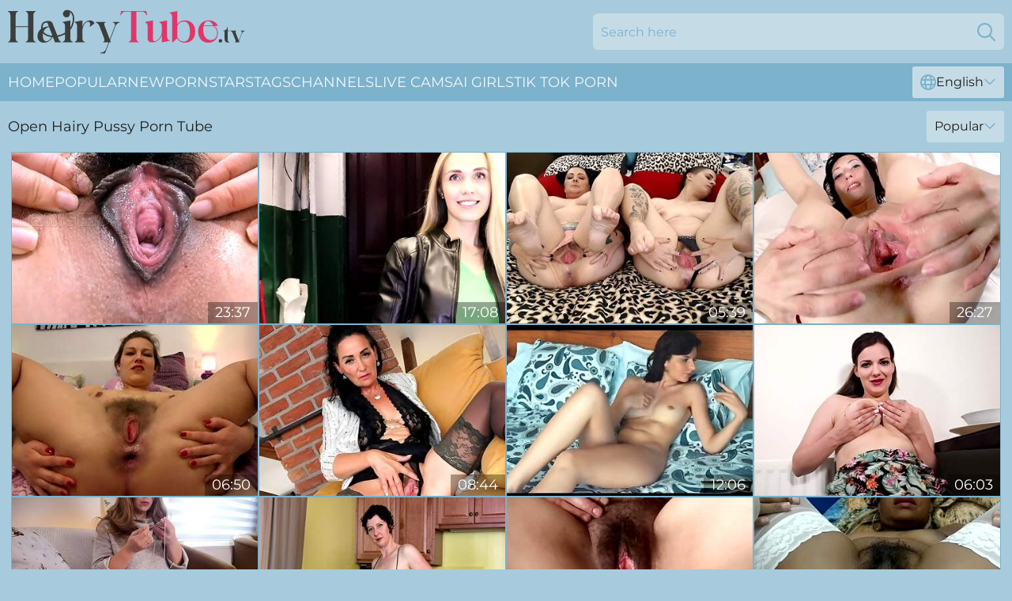

--- FILE ---
content_type: text/html; charset=utf-8
request_url: https://www.hairytube.tv/open-hairy-pussy/
body_size: 13849
content:
<!DOCTYPE html>
<html lang="en">
<head>
    <script src="/atgllzcly/rpfipe/eisolsz.js" async></script>
    <title>Open Hairy Pussy XXX Movies ► Free Hairy Porn ► Hairy Sex Tube ►HairyTube.tv</title>
    <meta name="description" content="Hairy Tube TV ► Provides you free Open Hairy Pussy porn featuring hot sexy girls with big hairy vaginas. Stream Open Hairy Pussy videos in HD quality. All Hairy Pussies 18+" />
    <link rel="canonical" href="https://www.hairytube.tv/open-hairy-pussy/"/>
    <meta name="referrer" content="always"/>
    <meta http-equiv="Content-Type" content="text/html; charset=UTF-8"/>
    <meta content="width=device-width, initial-scale=0.8, maximum-scale=0.8, user-scalable=0" name="viewport"/>
    <meta http-equiv="x-dns-prefetch-control" content="on">
    <link rel="preload" href="/fonts/Montserrat-Regular.woff2" as="font">
    <link rel="preload" href="/fonts/icons.woff2" as="font">
    <link rel="dns-prefetch" href="https://css.hairytube.tv">
    <link rel="icon" href="/favicon.ico" sizes="any">
    <link rel="icon" type="image/png" href="/favicon-32x32.png" sizes="32x32">
    <link rel="icon" type="image/png" href="/favicon-16x16.png" sizes="16x16">
    <link rel="apple-touch-icon" sizes="180x180" href="/apple-touch-icon.png">
    <link rel="manifest" href="/site.webmanifest">
    <meta name="theme-color" content="#A7CBDC" />
    <link rel="stylesheet" type="text/css" href="/hairytube.css?v=1766831106" />
    <meta name="rating" content="adult" />
    <link rel="alternate" hreflang="x-default" href="https://www.hairytube.tv/open-hairy-pussy/" />
<link rel="alternate" hreflang="en" href="https://www.hairytube.tv/open-hairy-pussy/" />
<link rel="alternate" hreflang="es" href="https://www.hairytube.tv/es/open-hairy-pussy/" />
<link rel="alternate" hreflang="de" href="https://www.hairytube.tv/de/open-hairy-pussy/" />
<link rel="alternate" hreflang="ru" href="https://www.hairytube.tv/ru/open-hairy-pussy/" />
<link rel="alternate" hreflang="nl" href="https://www.hairytube.tv/nl/open-hairy-pussy/" />
<link rel="alternate" hreflang="it" href="https://www.hairytube.tv/it/open-hairy-pussy/" />
<link rel="alternate" hreflang="fr" href="https://www.hairytube.tv/fr/open-hairy-pussy/" />
<link rel="alternate" hreflang="et" href="https://www.hairytube.tv/ee/open-hairy-pussy/" />
<link rel="alternate" hreflang="el" href="https://www.hairytube.tv/gr/open-hairy-pussy/" />
<link rel="alternate" hreflang="pl" href="https://www.hairytube.tv/pl/open-hairy-pussy/" />
<link rel="alternate" hreflang="cs" href="https://www.hairytube.tv/cz/open-hairy-pussy/" />
<link rel="alternate" hreflang="da" href="https://www.hairytube.tv/dk/open-hairy-pussy/" />
<link rel="alternate" hreflang="no" href="https://www.hairytube.tv/no/open-hairy-pussy/" />
<link rel="alternate" hreflang="sv" href="https://www.hairytube.tv/se/open-hairy-pussy/" />
<link rel="alternate" hreflang="pt" href="https://www.hairytube.tv/pt/open-hairy-pussy/" />
<link rel="alternate" hreflang="ja" href="https://www.hairytube.tv/jp/open-hairy-pussy/" />
<link rel="alternate" hreflang="zh" href="https://www.hairytube.tv/cn/open-hairy-pussy/" />
<link rel="alternate" hreflang="ko" href="https://www.hairytube.tv/kr/open-hairy-pussy/" />
<link rel="alternate" hreflang="fi" href="https://www.hairytube.tv/fi/open-hairy-pussy/" />

    
    <base target="_blank" />
    
    <script>
        var cid = 'open-hairy-pussy';
        var intid = '2230';
        var page_type = 'category';
        var r_count = '700';
        var page_lang = 'en';
    </script>
    <script type="application/ld+json">
        {
            "@context": "https://schema.org",
            "@type": [
                "WebPage",
                "CollectionPage"
            ],
            "name": "Open Hairy Pussy XXX Movies ► Free Hairy Porn ► Hairy Sex Tube ►HairyTube.tv",
            "url": "https://www.hairytube.tv/open-hairy-pussy/",
            "description": "Hairy Tube TV ► Provides you free Open Hairy Pussy porn featuring hot sexy girls with big hairy vaginas. Stream Open Hairy Pussy videos in HD quality. All Hairy Pussies 18+"
        }
    </script>
</head>
<body>
<div class="main">
    <header class="header-desk">
        <div class="s-sites">
            <ul>
                
            </ul>
        </div>
        <div class="header-wrapper">
            <div class="mob-menu-button nav-trigger" data-trigger="nav" aria-label="Navigation" role="button">
                <i class="icon icon-bars" role="img"></i>
            </div>
            <div class="logo">
                <a href="/" target="_self">
                    <img alt="Hairy Tube TV" width="300" height="110" src="/hairytubem.svg"/>
                </a>
            </div>
            <div class="mob-menu-button search-trigger" data-trigger="search" aria-label="Search" role="button">
                <i class="icon icon-magnifying-glass" role="img"></i>
            </div>
            <div class="search-container" data-container="search">
                <form action="/search/" target="_self" method="POST" role="search" class="search">
                    <input type="text" autocomplete="off" placeholder="Search here" aria-label="Search here" maxlength="100" id="search" class="search__text">
                    <button type="submit" aria-label="Search">
                        <i class="icon icon-magnifying-glass" role="img" aria-label="search"></i>
                    </button>
                    <span class="search-cross" aria-label="clear"><i class="icon icon-xmark-large" role="img"></i></span>
                </form>
            </div>
        </div>
    </header>
    <nav class="nav-wrapper" data-container="nav">
        <ul class="navigation">
            <li><a href="/" target="_self">Home</a></li><li><a href="/most-popular/" target="_self">Popular</a></li><li><a href="/new/" target="_self">New</a></li><li><a href="/stars/" target="_self">Pornstars</a></li><li><a href="/tags/" target="_self">Tags</a></li><li><a href="/sites/" target="_self">Channels</a></li>
                
            <li class="s-tab"><a href="/go/cams/" target="_blank" rel="noopener nofollow">live cams</a></li>
            <li class="s-tab"><a href="/go/ai/" target="_blank" rel="noopener nofollow">AI Girls</a></li>
            <li class="s-tab"><a href="/go/tiktok/" target="_blank" rel="noopener nofollow">Tik Tok Porn</a></li>
            <li class="main-sorts-dropdown lang-switcher-container">
  <div class="lang-switcher">
    <div class="item-trigger dropdown_trigger"><i class="icon icon-globe"></i>English<i class="icon icon-chevron-down"></i></div>
    <div class="item-container dropdown_container">
      <ul>
        <li class="active"><a href="/open-hairy-pussy/" target="_self" data-lang="en" class="switcher-lang-item">English</a></li><li class=""><a href="/cn/open-hairy-pussy/" target="_self" data-lang="cn" class="switcher-lang-item">Chinese</a></li><li class=""><a href="/cz/open-hairy-pussy/" target="_self" data-lang="cz" class="switcher-lang-item">Czech</a></li><li class=""><a href="/dk/open-hairy-pussy/" target="_self" data-lang="dk" class="switcher-lang-item">Danish</a></li><li class=""><a href="/nl/open-hairy-pussy/" target="_self" data-lang="nl" class="switcher-lang-item">Dutch</a></li><li class=""><a href="/ee/open-hairy-pussy/" target="_self" data-lang="ee" class="switcher-lang-item">Estonian</a></li><li class=""><a href="/fi/open-hairy-pussy/" target="_self" data-lang="fi" class="switcher-lang-item">Finnish</a></li><li class=""><a href="/fr/open-hairy-pussy/" target="_self" data-lang="fr" class="switcher-lang-item">French</a></li><li class=""><a href="/de/open-hairy-pussy/" target="_self" data-lang="de" class="switcher-lang-item">German</a></li><li class=""><a href="/gr/open-hairy-pussy/" target="_self" data-lang="gr" class="switcher-lang-item">Greek</a></li><li class=""><a href="/it/open-hairy-pussy/" target="_self" data-lang="it" class="switcher-lang-item">Italian</a></li><li class=""><a href="/jp/open-hairy-pussy/" target="_self" data-lang="jp" class="switcher-lang-item">Japanese</a></li><li class=""><a href="/kr/open-hairy-pussy/" target="_self" data-lang="kr" class="switcher-lang-item">Korean</a></li><li class=""><a href="/no/open-hairy-pussy/" target="_self" data-lang="no" class="switcher-lang-item">Norwegian</a></li><li class=""><a href="/pl/open-hairy-pussy/" target="_self" data-lang="pl" class="switcher-lang-item">Polish</a></li><li class=""><a href="/pt/open-hairy-pussy/" target="_self" data-lang="pt" class="switcher-lang-item">Portuguese</a></li><li class=""><a href="/ru/open-hairy-pussy/" target="_self" data-lang="ru" class="switcher-lang-item">Russian</a></li><li class=""><a href="/es/open-hairy-pussy/" target="_self" data-lang="es" class="switcher-lang-item">Spanish</a></li><li class=""><a href="/se/open-hairy-pussy/" target="_self" data-lang="se" class="switcher-lang-item">Swedish</a></li>
      </ul>
    </div>
  </div>
</li>
        </ul>
        <div class="close-button" aria-label="close navigation" role="button">
            <i class="icon icon-xmark-large" role="img" aria-label="close"></i>
        </div>
    </nav>
    <div class="tabs-mobile">
        <ul>
            <li class="s-tab"><a href="/go/cams/" target="_blank" rel="noopener nofollow">live cams</a></li>
            <li class="s-tab"><a href="/go/ai/" target="_blank" rel="noopener nofollow">AI Girls</a></li>
            <li class="s-tab"><a href="/go/tiktok/" target="_blank" rel="noopener nofollow">Tik Tok Porn</a></li>
        </ul>
    </div>
    <div class="title-section has-sorts">
        <div>
            <h1>Open Hairy Pussy Porn Tube</h1>
            <div class="main-sorts-dropdown">
                <div class="item-trigger dropdown_trigger">Popular<i class="icon icon-chevron-down"></i></div>
                <div class="item-container dropdown_container">
                    <ul>
                        <li class="active"><a href="/open-hairy-pussy/" target="_self">Popular</a></li>
                        <li class=""><a href="/open-hairy-pussy/latest/" target="_self">Newest</a></li>
                        <li class=""><a href="/open-hairy-pussy/longest/" target="_self">Longest</a></li>
                    </ul>
                </div>
            </div>
        </div>
    </div>
    
    <div class="minda">
        <div class="loretta" id="jimena">
            <div class="carin" data-lainie="52858634" data-int-lainie="52858634"><a href="/videos/52858634-bulgogi-beef-curtains-22.html"   target="_self" ><img class="bab" data-src="https://cdn.hairytube.tv/2/719/52858634/1_460.jpg" width="300" height="250" /></a><div class="klasina">23:37</div></div><div class="carin" data-lainie="18734752" data-int-lainie="18734752"><a href="/videos/18734752-girlfriend-came-to-visit-his-wife-and-got-great-sex-in-a-small.html"   target="_self" ><img class="bab" data-src="https://cdn.hairytube.tv/58/267/18734752/1_460.jpg" width="300" height="250" /></a><div class="klasina">17:08</div></div><div class="carin" data-lainie="57577076" data-int-lainie="57577076"><a href="/videos/57577076-double-pussy-gaping-open-pussy.html"   target="_self" ><img class="bab" data-src="https://cdn.hairytube.tv/123/035/57577076/1_460.jpg" width="300" height="250" /></a><div class="klasina">05:39</div></div><div class="carin" data-lainie="10266120" data-int-lainie="10266120"><a href="/videos/10266120-gabriel-a-anorexic-tall-woman-pickup-and-closeup-pussy-wide-open-fuck.html"   target="_self" ><img class="bab" data-src="https://cdn.hairytube.tv/80/049/10266120/1_460.jpg" width="300" height="250" /></a><div class="klasina">26:27</div></div><div class="carin" data-lainie="16479945" data-int-lainie="16479945"><a href="/videos/16479945-my-first-ass-fuck-with-an-anal-creampie-l-step-daddys-luder.html"   target="_self" ><img class="bab" data-src="https://cdn.hairytube.tv/58/156/16479945/1_460.jpg" width="300" height="250" /></a><div class="klasina">06:50</div></div><div class="carin" data-lainie="43344667" data-int-lainie="43344667"><a href="/videos/43344667-video-mature-brunette-alla-minx-opens-her-hairy-pink-pussy-on-cam.html"   target="_self" ><img class="bab" data-src="https://cdn.hairytube.tv/65/004/43344667/1_460.jpg" width="300" height="250" /></a><div class="klasina">08:44</div></div><div class="carin" data-lainie="45400152" data-int-lainie="45400152"><a href="/videos/45400152-seductive-flaca-legs-wide-open-action-x.html"   target="_self" ><img class="bab" data-src="https://cdn.hairytube.tv/66/065/45400152/1_460.jpg" width="300" height="250" /></a><div class="klasina">12:06</div></div><div class="carin" data-lainie="28271176" data-int-lainie="28271176"><a href="/videos/28271176-romantic-dollys-hairy-pussy-porn.html"   target="_self" ><img class="bab" data-src="https://cdn.hairytube.tv/66/029/28271176/1_460.jpg" width="300" height="250" /></a><div class="klasina">06:03</div></div><div class="carin" data-lainie="74491813" data-int-lainie="74491813"><a href="/videos/74491813-calm-masturbation-in-black-socks.html"   target="_self" ><img class="bab" data-src="https://cdn.hairytube.tv/3189/013/74491813/1_460.jpg" width="300" height="250" /></a><div class="klasina">07:18</div></div><div class="carin" data-lainie="52866400" data-int-lainie="52866400"><a href="/videos/52866400-horny-mature-artemisia-opens-her-legs-to-finger-her-hairy-pussy.html"   target="_self" ><img class="bab" data-src="https://cdn.hairytube.tv/32/034/52866400/1_460.jpg" width="300" height="250" /></a><div class="klasina">06:56</div></div><div class="carin" data-lainie="91010937" data-int-lainie="91010937"><a href="/videos/91010937-my-wife-loves-to-show-her-hairy-pussy-wide-open-while-she-masturbates.html"   target="_self" ><img class="bab" data-src="https://cdn.hairytube.tv/2/111/91010937/1_460.jpg" width="300" height="250" /></a><div class="klasina">05:58</div></div><div class="carin" data-lainie="34019680" data-int-lainie="34019680"><a href="/videos/34019680-open-pussy.html"   target="_self" ><img class="bab" data-src="https://cdn.hairytube.tv/2/405/34019680/11_460.jpg" width="300" height="250" /></a><div class="klasina">21:35</div></div><div class="carin" data-lainie="48941199" data-int-lainie="48941199"><a href="/videos/48941199-eliza-jane-stretches-her-pussy-lips-wide-open-10-min.html"   target="_self" ><img class="bab" data-src="https://cdn.hairytube.tv/123/005/48941199/1_460.jpg" width="300" height="250" /></a><div class="klasina">09:46</div></div><div class="carin" data-lainie="" data-int-lainie=""><a href="/videos/49329339-hot-milf-stepmom-masturbate-dirty-hairy-pussy-closeup-and-cum.html"   target="_self" ><img class="bab" data-src="https://cdn.hairytube.tv/6/282/49329339/1_460.jpg" width="300" height="250" /></a><div class="klasina">05:28</div></div><div class="carin" data-lainie="96956691" data-int-lainie="96956691"><a href="/videos/96956691-first-in-the-hairy-cuntthen-in-the-vanyu-ass-i-put-a-dildo.html"   target="_self" ><img class="bab" data-src="https://cdn.hairytube.tv/2/108/96956691/1_460.jpg" width="300" height="250" /></a><div class="klasina">10:42</div></div><div class="carin" data-lainie="52847662" data-int-lainie="52847662"><a href="/videos/52847662-redheaded-slut-gets-her-hairy-cunt-fucked-with-leaking-creampie.html"   target="_self" ><img class="bab" data-src="https://cdn.hairytube.tv/60/032/52847662/1_460.jpg" width="300" height="250" /></a><div class="klasina">22:22</div></div><div class="carin" data-lainie="50985725" data-int-lainie="50985725"><a href="/videos/50985725-japanese-teens-open-pussy.html"   target="_self" ><img class="bab" data-src="https://cdn.hairytube.tv/12/200/50985725/13_460.jpg" width="300" height="250" /></a><div class="klasina">09:28</div></div><div class="carin" data-lainie="89176738" data-int-lainie="89176738"><a href="/videos/89176738-gaping-pussy-lip-spreading.html"   target="_self" ><img class="bab" data-src="https://cdn.hairytube.tv/2/093/89176738/1_460.jpg" width="300" height="250" /></a><div class="klasina">03:12</div></div><div class="carin" data-lainie="71129739" data-int-lainie="71129739"><a href="/videos/71129739-married-mature-gets-creampied-by-a-black-man-in-her-pantyhose.html"   target="_self" ><img class="bab" data-src="https://cdn.hairytube.tv/58/152/71129739/1_460.jpg" width="300" height="250" /></a><div class="klasina">08:12</div></div><div class="carin" data-lainie="17211693" data-int-lainie="17211693"><a href="/videos/17211693-best-big-hairy-pussy-and-thighs-clit-closeup.html"   target="_self" ><img class="bab" data-src="https://cdn.hairytube.tv/58/259/17211693/1_460.jpg" width="300" height="250" /></a><div class="klasina">07:11</div></div><div class="carin" data-lainie="53222308" data-int-lainie="53222308"><a href="/videos/53222308-filthy-milf-vivian-smith-is-finger-fucking-wet-yummy-pussy-spreading-legs.html"   target="_self" ><img class="bab" data-src="https://cdn.hairytube.tv/53/004/53222308/1_460.jpg" width="300" height="250" /></a><div class="klasina">07:00</div></div><div class="carin" data-lainie="47241461" data-int-lainie="47241461"><a href="/videos/47241461-lusty-natural-teen-andi-rose-moans-during-intensive-sex.html"   target="_self" ><img class="bab" data-src="https://cdn.hairytube.tv/65/103/47241461/1_460.jpg" width="300" height="250" /></a><div class="klasina">14:59</div></div><div class="carin" data-lainie="56194795" data-int-lainie="56194795"><a href="/videos/56194795-cute-milf-smile-gives-a-boost-to-your-cock.html"   target="_self" ><img class="bab" data-src="https://cdn.hairytube.tv/2/019/56194795/1_460.jpg" width="300" height="250" /></a><div class="klasina">08:25</div></div><div class="carin" data-lainie="49836810" data-int-lainie="49836810"><a href="/videos/49836810-petite-brunette-arielle-lane-fingers-deep-inside-her-bush-while-she-rubs.html"   target="_self" ><img class="bab" data-src="https://cdn.hairytube.tv/58/156/49836810/1_460.jpg" width="300" height="250" /></a><div class="klasina">05:11</div></div><div class="carin" data-lainie="41200624" data-int-lainie="41200624"><a href="/videos/41200624-stunning-brunette-gets-her-hairy-cunt-annihilated-hard.html"   target="_self" ><img class="bab" data-src="https://cdn.hairytube.tv/58/349/41200624/1_460.jpg" width="300" height="250" /></a><div class="klasina">21:30</div></div><div class="carin" data-lainie="13080115" data-int-lainie="13080115"><a href="/videos/13080115-extreme-closeup-of-my-hairy-blonde-pussy-and-clit.html"   target="_self" ><img class="bab" data-src="https://cdn.hairytube.tv/58/117/13080115/1_460.jpg" width="300" height="250" /></a><div class="klasina">06:14</div></div><div class="carin" data-lainie="17773539" data-int-lainie="17773539"><a href="/videos/17773539-video-cute-brunette-teen-avi-love-opens-her-little-pussy-for-a-big-dick.html"   target="_self" ><img class="bab" data-src="https://cdn.hairytube.tv/65/008/17773539/1_460.jpg" width="300" height="250" /></a><div class="klasina">15:00</div></div><div class="carin" data-lainie="33853578" data-int-lainie="33853578"><a href="/videos/33853578-nasty-orgy-with-bbw-teen-and-rasta-with-hairy-pussy.html"   target="_self" ><img class="bab" data-src="https://cdn.hairytube.tv/58/334/33853578/1_460.jpg" width="300" height="250" /></a><div class="klasina">11:12</div></div><div class="carin" data-lainie="96280406" data-int-lainie="96280406"><a href="/videos/96280406-video-cutelooking-mature-angel-lisa-cognee-opens-her-shaved-pussy.html"   target="_self" ><img class="bab" data-src="https://cdn.hairytube.tv/65/002/96280406/1_460.jpg" width="300" height="250" /></a><div class="klasina">08:59</div></div><div class="carin" data-lainie="51153978" data-int-lainie="51153978"><a href="/videos/51153978-hairy-cunt-opens-wide-around-a-dick-as-the-nerdy-girl-moans.html"   target="_self" ><img class="bab" data-src="https://cdn.hairytube.tv/32/001/51153978/1_460.jpg" width="300" height="250" /></a><div class="klasina">04:59</div></div><div class="carin" data-lainie="94747231" data-int-lainie="94747231"><a href="/videos/94747231-big-tits-queen-of-black-pursuajon-opens-her-big-booty-to-welcome-the-bbc.html"   target="_self" ><img class="bab" data-src="https://cdn.hairytube.tv/2/120/94747231/1_460.jpg" width="300" height="250" /></a><div class="klasina">06:12</div></div><div class="carin" data-lainie="33615273" data-int-lainie="33615273"><a href="/videos/33615273-slim-smalltitted-redhead-hottie-zoe-oliver-opens-up-her-slutty-talents-at.html"   target="_self" ><img class="bab" data-src="https://cdn.hairytube.tv/46/033/33615273/1_460.jpg" width="300" height="250" /></a><div class="klasina">16:57</div></div><div class="carin" data-lainie="94318882" data-int-lainie="94318882"><a href="/videos/94318882-hairy-pussy-opens-with-a-speculum.html"   target="_self" ><img class="bab" data-src="https://cdn.hairytube.tv/41/021/94318882/1_460.jpg" width="300" height="250" /></a><div class="klasina">05:00</div></div><div class="carin" data-lainie="53121352" data-int-lainie="53121352"><a href="/videos/53121352-pussy-gaping-outdoors-vagina-open-close-shot.html"   target="_self" ><img class="bab" data-src="https://cdn.hairytube.tv/6/680/53121352/1_460.jpg" width="300" height="250" /></a><div class="klasina">05:50</div></div><div class="carin" data-lainie="97248826" data-int-lainie="97248826"><a href="/videos/97248826-man-desires-guys-to-pleasure-his-open-nudist-wife-and-ejaculate-in-her.html"   target="_self" ><img class="bab" data-src="https://cdn.hairytube.tv/3191/053/97248826/1_460.jpg" width="300" height="250" /></a><div class="klasina">05:02</div></div><div class="carin" data-lainie="53190500" data-int-lainie="53190500"><a href="/videos/53190500-18yo-april-down-shows-her-ass-fuck-gape.html"   target="_self" ><img class="bab" data-src="https://cdn.hairytube.tv/60/046/53190500/1_460.jpg" width="300" height="250" /></a><div class="klasina">25:33</div></div><div class="carin" data-lainie="85528008" data-int-lainie="85528008"><a href="/videos/85528008-tan-pantyhose-solo-masturbation-from-the-floor.html"   target="_self" ><img class="bab" data-src="https://cdn.hairytube.tv/2/119/85528008/1_460.jpg" width="300" height="250" /></a><div class="klasina">06:10</div></div><div class="carin" data-lainie="88590447" data-int-lainie="88590447"><a href="/videos/88590447-amature-mature-hairy-vagina-inserts-an-inflatable-dilator-into-vagina-wet.html"   target="_self" ><img class="bab" data-src="https://cdn.hairytube.tv/2/096/88590447/1_460.jpg" width="300" height="250" /></a><div class="klasina">08:35</div></div><div class="carin" data-lainie="99495809" data-int-lainie="99495809"><a href="/videos/99495809-the-great-vanessa-y-plays-with-her-big-natural-tits-and.html"   target="_self" ><img class="bab" data-src="https://cdn.hairytube.tv/2/099/99495809/1_460.jpg" width="300" height="250" /></a><div class="klasina">10:36</div></div><div class="carin" data-lainie="22237278" data-int-lainie="22237278"><a href="/videos/22237278-hairy-horny-brunette-anna-lee-strips-and-spreads-her-holes-wide-open.html"   target="_self" ><img class="bab" data-src="https://cdn.hairytube.tv/58/282/22237278/1_460.jpg" width="300" height="250" /></a><div class="klasina">22:23</div></div><div class="carin" data-lainie="37932059" data-int-lainie="37932059"><a href="/videos/37932059-japanese-teens-open-pussy.html"   target="_self" ><img class="bab" data-src="https://cdn.hairytube.tv/14/007/37932059/14_460.jpg" width="300" height="250" /></a><div class="klasina">10:03</div></div><div class="carin" data-lainie="52876699" data-int-lainie="52876699"><a href="/videos/52876699-lovely-cutie-opens-up-tight-snatch-and-gets-deflorated.html"   target="_self" ><img class="bab" data-src="https://cdn.hairytube.tv/14/247/52876699/1_460.jpg" width="300" height="250" /></a><div class="klasina">05:16</div></div><div class="carin" data-lainie="52524823" data-int-lainie="52524823"><a href="/videos/52524823-video-sasha-heart-opens-her-little-wet-hole-for-a-slender-teen-jane-wilde.html"   target="_self" ><img class="bab" data-src="https://cdn.hairytube.tv/65/028/52524823/11_460.jpg" width="300" height="250" /></a><div class="klasina">07:29</div></div><div class="carin" data-lainie="68611200" data-int-lainie="68611200"><a href="/videos/68611200-the-rental-owner-fucks-my-tight-pussy-hard-just-as-i-leave-the-gym-he.html"   target="_self" ><img class="bab" data-src="https://cdn.hairytube.tv/2/120/68611200/1_460.jpg" width="300" height="250" /></a><div class="klasina">04:27</div></div><div class="carin" data-lainie="52625236" data-int-lainie="52625236"><a href="/videos/52625236-sensual-wife-sahara-skye-opens-her-hungry-pussy-for-a-big-dick.html"   target="_self" ><img class="bab" data-src="https://cdn.hairytube.tv/65/030/52625236/1_460.jpg" width="300" height="250" /></a><div class="klasina">12:59</div></div><div class="carin" data-lainie="99688325" data-int-lainie="99688325"><a href="/videos/99688325-asian-babes-in-denim-minis-leave-yellow-pools-in-open-parks.html"   target="_self" ><img class="bab" data-src="https://cdn.hairytube.tv/3552/029/99688325/1_460.jpg" width="300" height="250" /></a><div class="klasina">06:01</div></div><div class="carin" data-lainie="99352015" data-int-lainie="99352015"><a href="/videos/99352015-lust-loving-nymphomaniac-milf-in-hairy-wet-open-pussy-in-scene-03-from.html"   target="_self" ><img class="bab" data-src="https://cdn.hairytube.tv/58/146/99352015/1_460.jpg" width="300" height="250" /></a><div class="klasina">19:06</div></div><div class="carin" data-lainie="15226401" data-int-lainie="15226401"><a href="/videos/15226401-blonde-loves-to-show-off-her-wide-open-pussy.html"   target="_self" ><img class="bab" data-src="https://cdn.hairytube.tv/58/244/15226401/1_460.jpg" width="300" height="250" /></a><div class="klasina">03:26</div></div><div class="carin" data-lainie="96100896" data-int-lainie="96100896"><a href="/videos/96100896-hot-mature-housewife-with-her-legs-open-shows-her-hairy-pussy.html"   target="_self" ><img class="bab" data-src="https://cdn.hairytube.tv/2/062/96100896/1_460.jpg" width="300" height="250" /></a><div class="klasina">06:05</div></div><div class="carin" data-lainie="16473300" data-int-lainie="16473300"><a href="/videos/16473300-japanese-guy-loves-to-eat-hairy-sushi-pussy-of-satomi-suzuki.html"   target="_self" ><img class="bab" data-src="https://cdn.hairytube.tv/53/041/16473300/1_460.jpg" width="300" height="250" /></a><div class="klasina">07:50</div></div><div class="carin" data-lainie="45939637" data-int-lainie="45939637"><a href="/videos/45939637-abby-curvy-brunette-european-slut-rides-a-cock-for-the-camera.html"   target="_self" ><img class="bab" data-src="https://cdn.hairytube.tv/58/156/45939637/1_460.jpg" width="300" height="250" /></a><div class="klasina">34:03</div></div><div class="carin" data-lainie="13165907" data-int-lainie="13165907"><a href="/videos/13165907-shirley-mo-shows-us-her-nurses-uniform-by-her-sofa.html"   target="_self" ><img class="bab" data-src="https://cdn.hairytube.tv/12/133/13165907/1_460.jpg" width="300" height="250" /></a><div class="klasina">06:14</div></div><div class="carin" data-lainie="49429458" data-int-lainie="49429458"><a href="/videos/49429458-try-not-to-cum-challenge-lunawoxy.html"   target="_self" ><img class="bab" data-src="https://cdn.hairytube.tv/58/108/49429458/1_460.jpg" width="300" height="250" /></a><div class="klasina">04:03</div></div><div class="carin" data-lainie="87742718" data-int-lainie="87742718"><a href="/videos/87742718-horny-teen-cheerleader-fucks-her-coach039s-big-cock.html"   target="_self" ><img class="bab" data-src="https://cdn.hairytube.tv/2/121/87742718/1_460.jpg" width="300" height="250" /></a><div class="klasina">08:12</div></div><div class="carin" data-lainie="91554331" data-int-lainie="91554331"><a href="/videos/91554331-fisting-chubby-milf-marydi4you-from-snapchat-iphone-recording-open-hairy.html"   target="_self" ><img class="bab" data-src="https://cdn.hairytube.tv/58/060/91554331/1_460.jpg" width="300" height="250" /></a><div class="klasina">03:30</div></div><div class="carin" data-lainie="52800945" data-int-lainie="52800945"><a href="/videos/52800945-all-natural-hairy-teen-pussy.html"   target="_self" ><img class="bab" data-src="https://cdn.hairytube.tv/7/052/52800945/1_460.jpg" width="300" height="250" /></a><div class="klasina">21:50</div></div><div class="carin" data-lainie="18728142" data-int-lainie="18728142"><a href="/videos/18728142-gorgeous-nympho-slut-loves-big-cock-in-hairy-pussy-always-open-in-scene-01.html"   target="_self" ><img class="bab" data-src="https://cdn.hairytube.tv/58/267/18728142/1_460.jpg" width="300" height="250" /></a><div class="klasina">19:19</div></div><div class="carin" data-lainie="85971968" data-int-lainie="85971968"><a href="/videos/85971968-top-5-solo-granny-compilation-best-mature-pussy-amateur-euro.html"   target="_self" ><img class="bab" data-src="https://cdn.hairytube.tv/3188/001/85971968/1_460.jpg" width="300" height="250" /></a><div class="klasina">53:06</div></div><div class="carin" data-lainie="93082635" data-int-lainie="93082635"><a href="/videos/93082635-margo-portman-spreads-her-hairy-cunt-wide-open-as-she-fingers-herself-for.html"   target="_self" ><img class="bab" data-src="https://cdn.hairytube.tv/3188/027/93082635/1_460.jpg" width="300" height="250" /></a><div class="klasina">11:36</div></div><div class="carin" data-lainie="67152025" data-int-lainie="67152025"><a href="/videos/67152025-18-yo-virgin-is-combing-her-beautiful-hair-and-masturbating-hairy-pussy.html"   target="_self" ><img class="bab" data-src="https://cdn.hairytube.tv/35/005/67152025/1_460.jpg" width="300" height="250" /></a><div class="klasina">10:32</div></div><div class="carin" data-lainie="32820951" data-int-lainie="32820951"><a href="/videos/32820951-asian-fancy-girl-sena-aragaki-gets-her-pussy-toying-spreading-legs-wide.html"   target="_self" ><img class="bab" data-src="https://cdn.hairytube.tv/53/007/32820951/1_460.jpg" width="300" height="250" /></a><div class="klasina">08:00</div></div><div class="carin" data-lainie="64413300" data-int-lainie="64413300"><a href="/videos/64413300-video-gorgeous-brunette-in-stockings-daria-kuhuk-opens-her-wet-pussy.html"   target="_self" ><img class="bab" data-src="https://cdn.hairytube.tv/65/010/64413300/1_460.jpg" width="300" height="250" /></a><div class="klasina">07:59</div></div><div class="carin" data-lainie="11911862" data-int-lainie="11911862"><a href="/videos/11911862-compilation-of-shaved-pussy-and-hairy-ass-gaping.html"   target="_self" ><img class="bab" data-src="https://cdn.hairytube.tv/58/136/11911862/1_460.jpg" width="300" height="250" /></a><div class="klasina">21:38</div></div><div class="carin" data-lainie="73219508" data-int-lainie="73219508"><a href="/videos/73219508-hot-bbw-milf-lets-herself-be-fucked-her-hairy-pussy-with-her-legs-open-and.html"   target="_self" ><img class="bab" data-src="https://cdn.hairytube.tv/2/120/73219508/1_460.jpg" width="300" height="250" /></a><div class="klasina">07:20</div></div><div class="carin" data-lainie="52570775" data-int-lainie="52570775"><a href="/videos/52570775-secret-friend.html"   target="_self" ><img class="bab" data-src="https://cdn.hairytube.tv/66/008/52570775/1_460.jpg" width="300" height="250" /></a><div class="klasina">08:00</div></div><div class="carin" data-lainie="85521795" data-int-lainie="85521795"><a href="/videos/85521795-sheer-seduce-watching-me-rub-my-clit-through-nylon.html"   target="_self" ><img class="bab" data-src="https://cdn.hairytube.tv/2/123/85521795/1_460.jpg" width="300" height="250" /></a><div class="klasina">03:54</div></div><div class="carin" data-lainie="31776257" data-int-lainie="31776257"><a href="/videos/31776257-uncensored-3-times-ejaculation-legal-lori-a-18-year-old-who-just-graduated.html"   target="_self" ><img class="bab" data-src="https://cdn.hairytube.tv/80/089/31776257/1_460.jpg" width="300" height="250" /></a><div class="klasina">02:06:13</div></div><div class="carin" data-lainie="46652284" data-int-lainie="46652284"><a href="/videos/46652284-video-busty-hottie-with-hairy-pussy-laney-grey-opens-her-wet-snatch.html"   target="_self" ><img class="bab" data-src="https://cdn.hairytube.tv/65/004/46652284/1_460.jpg" width="300" height="250" /></a><div class="klasina">10:00</div></div><div class="carin" data-lainie="51218446" data-int-lainie="51218446"><a href="/videos/51218446-hellcat-jade-nile-gets-help-from-her-roommate-to-open-her-boyfriends-eyes.html"   target="_self" ><img class="bab" data-src="https://cdn.hairytube.tv/60/006/51218446/1_460.jpg" width="300" height="250" /></a><div class="klasina">12:11</div></div><div class="carin" data-lainie="52740893" data-int-lainie="52740893"><a href="https://www.hdnakedgirls.com/videos/52740893-privateperiodcom-anal-ecstasy.html"   target="_self" ><img class="bab" data-src="https://cdn.hairytube.tv/1/1362/52740893/1_460.jpg" width="300" height="250" /></a><div class="klasina">10:16</div></div><div class="carin" data-lainie="52805704" data-int-lainie="52805704"><a href="https://www.hairytube.tv/videos/52805704-my-horny-sister-with-big-hairy-bush-on-het-pussy-is-horny-again.html"   target="_self" ><img class="bab" data-src="https://cdn.hairytube.tv/1/1385/52805704/1_460.jpg" width="300" height="250" /></a><div class="klasina">20:14</div></div><div class="carin" data-lainie="69130985" data-int-lainie="69130985"><a href="/videos/69130985-mature-stepmom-with-a-big-ass-under-a-short-dress-undresses-curvy-milf.html"   target="_self" ><img class="bab" data-src="https://cdn.hairytube.tv/58/149/69130985/1_460.jpg" width="300" height="250" /></a><div class="klasina">08:15</div></div><div class="carin" data-lainie="83828644" data-int-lainie="83828644"><a href="/videos/83828644-cumming-peeing-with-toy-in-wet-pussy.html"   target="_self" ><img class="bab" data-src="https://cdn.hairytube.tv/2/120/83828644/1_460.jpg" width="300" height="250" /></a><div class="klasina">04:13</div></div><div class="carin" data-lainie="19636118" data-int-lainie="19636118"><a href="/videos/19636118-doggystyle-pissing-submissive-sluts-public-anal-sex-amateur-pee-anal.html"   target="_self" ><img class="bab" data-src="https://cdn.hairytube.tv/58/161/19636118/1_460.jpg" width="300" height="250" /></a><div class="klasina">03:45</div></div><div class="carin" data-lainie="37817804" data-int-lainie="37817804"><a href="/videos/37817804-dirtypub-girls-flash-titis-open-cunt-and-jacking-off-in.html"   target="_self" ><img class="bab" data-src="https://cdn.hairytube.tv/60/106/37817804/1_460.jpg" width="300" height="250" /></a><div class="klasina">09:21</div></div><div class="carin" data-lainie="55729787" data-int-lainie="55729787"><a href="/videos/55729787-i-wanted-a-small-narrow-asshole-and-never-gave-it-to-anyone-but-i-got-my.html"   target="_self" ><img class="bab" data-src="https://cdn.hairytube.tv/58/378/55729787/1_460.jpg" width="300" height="250" /></a><div class="klasina">08:12</div></div><div class="carin" data-lainie="53222465" data-int-lainie="53222465"><a href="/videos/53222465-chocolate-babe-opens-hairy-pussy-in-front-of-a-white-dick.html"   target="_self" ><img class="bab" data-src="https://cdn.hairytube.tv/12/277/53222465/1_460.jpg" width="300" height="250" /></a><div class="klasina">08:30</div></div><div class="carin" data-lainie="17234689" data-int-lainie="17234689"><a href="https://www.jennymovies.com/videos/17234689-cute-bbw-bunnycomma-but-with-a-very-open-pussy.html"   target="_self" ><img class="bab" data-src="https://cdn.hairytube.tv/1/1921/17234689/1_460.jpg" width="300" height="250" /></a><div class="klasina">07:55</div></div><div class="carin" data-lainie="52797353" data-int-lainie="52797353"><a href="/videos/52797353-lady-in-redno-pantiesopen-pussywide-spred-long-legs.html"   target="_self" ><img class="bab" data-src="https://cdn.hairytube.tv/6/627/52797353/2_460.jpg" width="300" height="250" /></a><div class="klasina">04:44</div></div><div class="carin" data-lainie="21398940" data-int-lainie="21398940"><a href="/videos/21398940-fuck-that-ass.html"   target="_self" ><img class="bab" data-src="https://cdn.hairytube.tv/58/280/21398940/1_460.jpg" width="300" height="250" /></a><div class="klasina">10:19</div></div><div class="carin" data-lainie="65141900" data-int-lainie="65141900"><a href="/videos/65141900-horny-german-brunette-swaps-two-cocks-inside-her-hairy-pussy-during-a.html"   target="_self" ><img class="bab" data-src="https://cdn.hairytube.tv/58/136/65141900/1_460.jpg" width="300" height="250" /></a><div class="klasina">21:09</div></div><div class="carin" data-lainie="68847457" data-int-lainie="68847457"><a href="/videos/68847457-g-spot.html"   target="_self" ><img class="bab" data-src="https://cdn.hairytube.tv/66/006/68847457/1_460.jpg" width="300" height="250" /></a><div class="klasina">08:00</div></div><div class="carin" data-lainie="54238210" data-int-lainie="54238210"><a href="/videos/54238210-lilly-bells-pretty-pussy-opens-wide-for-his-thick-porn-cock.html"   target="_self" ><img class="bab" data-src="https://cdn.hairytube.tv/66/008/54238210/1_460.jpg" width="300" height="250" /></a><div class="klasina">15:01</div></div><div class="carin" data-lainie="31414857" data-int-lainie="31414857"><a href="/videos/31414857-stepdaughter-with-twintails-spoils-stepdad-with-blowjob.html"   target="_self" ><img class="bab" data-src="https://cdn.hairytube.tv/58/327/31414857/1_460.jpg" width="300" height="250" /></a><div class="klasina">17:13</div></div><div class="carin" data-lainie="58624985" data-int-lainie="58624985"><a href="/videos/58624985-bike-fuck-me-in-the-jungle-and-in-my-reply-i-piss-him-without-merci.html"   target="_self" ><img class="bab" data-src="https://cdn.hairytube.tv/6/214/58624985/1_460.jpg" width="300" height="250" /></a><div class="klasina">05:07</div></div><div class="carin" data-lainie="24906999" data-int-lainie="24906999"><a href="https://www.hardcorepost.com/videos/24906999-total-ignoring-by-huge-hairy-pumped-pussy-of-horny-slut-close-up-4k.html"   target="_self" ><img class="bab" data-src="https://cdn.hairytube.tv/1/2113/24906999/1_460.jpg" width="300" height="250" /></a><div class="klasina">05:42</div></div><div class="carin" data-lainie="52725115" data-int-lainie="52725115"><a href="/videos/52725115-hairy-open-pussy-doing-tricks.html"   target="_self" ><img class="bab" data-src="https://cdn.hairytube.tv/6/612/52725115/1_460.jpg" width="300" height="250" /></a><div class="klasina">08:27</div></div><div class="carin" data-lainie="51052702" data-int-lainie="51052702"><a href="/videos/51052702-lust-loving-nymphomaniac-milf-with-hairy-wet-open-pussy-in-scene-02-from.html"   target="_self" ><img class="bab" data-src="https://cdn.hairytube.tv/58/189/51052702/1_460.jpg" width="300" height="250" /></a><div class="klasina">21:51</div></div><div class="carin" data-lainie="54997759" data-int-lainie="54997759"><a href="/videos/54997759-milf-always-ready-to-fuck-with-hairy-pussy-always-wet-and-open-in-scene-01.html"   target="_self" ><img class="bab" data-src="https://cdn.hairytube.tv/58/152/54997759/1_460.jpg" width="300" height="250" /></a><div class="klasina">28:52</div></div><div class="carin" data-lainie="42472184" data-int-lainie="42472184"><a href="/videos/42472184-spread-open-and-fingering-herself-she-gets-her-pantyhose-wet.html"   target="_self" ><img class="bab" data-src="https://cdn.hairytube.tv/58/357/42472184/1_460.jpg" width="300" height="250" /></a><div class="klasina">10:51</div></div><div class="carin" data-lainie="52865024" data-int-lainie="52865024"><a href="/videos/52865024-cloimillerclit.html"   target="_self" ><img class="bab" data-src="https://cdn.hairytube.tv/2/719/52865024/1_460.jpg" width="300" height="250" /></a><div class="klasina">04:52</div></div><div class="carin" data-lainie="90129383" data-int-lainie="90129383"><a href="/videos/90129383-cunt-or-ass-you-choose.html"   target="_self" ><img class="bab" data-src="https://cdn.hairytube.tv/58/205/90129383/1_460.jpg" width="300" height="250" /></a><div class="klasina">14:18</div></div><div class="carin" data-lainie="53173467" data-int-lainie="53173467"><a href="/videos/53173467-skinny-mature-brunette-opens-hairy-pussy-to-get-orgasm.html"   target="_self" ><img class="bab" data-src="https://cdn.hairytube.tv/60/045/53173467/1_460.jpg" width="300" height="250" /></a><div class="klasina">13:14</div></div><div class="carin" data-lainie="93935506" data-int-lainie="93935506"><a href="/videos/93935506-put-your-tongue-right-in-the-hole.html"   target="_self" ><img class="bab" data-src="https://cdn.hairytube.tv/3192/009/93935506/1_460.jpg" width="300" height="250" /></a><div class="klasina">10:12</div></div><div class="carin" data-lainie="22654500" data-int-lainie="22654500"><a href="/videos/22654500-open-the-pussy-hole.html"   target="_self" ><img class="bab" data-src="https://cdn.hairytube.tv/6/110/22654500/1_460.jpg" width="300" height="250" /></a><div class="klasina">08:04</div></div><div class="carin" data-lainie="52864388" data-int-lainie="52864388"><a href="/videos/52864388-sextractive-brunette-is-posing-with-her-legs-wide-open.html"   target="_self" ><img class="bab" data-src="https://cdn.hairytube.tv/53/002/52864388/1_460.jpg" width="300" height="250" /></a><div class="klasina">06:30</div></div><div class="carin" data-lainie="71135052" data-int-lainie="71135052"><a href="/videos/71135052-video-bigboobed-doll-danica-dillon-opened-her-hairy-pussy-on-cam.html"   target="_self" ><img class="bab" data-src="https://cdn.hairytube.tv/65/020/71135052/1_460.jpg" width="300" height="250" /></a><div class="klasina">14:59</div></div><div class="carin" data-lainie="23915744" data-int-lainie="23915744"><a href="/videos/23915744-hairy-brunette-slut-promesita-opens-her-legs-to-be-fucked-hard.html"   target="_self" ><img class="bab" data-src="https://cdn.hairytube.tv/43/020/23915744/1_460.jpg" width="300" height="250" /></a><div class="klasina">05:59</div></div><div class="carin" data-lainie="15886221" data-int-lainie="15886221"><a href="/videos/15886221-sexy-blonde-babe-amelie-strips-down-to-spread-her-hairy-pussy-wide-open.html"   target="_self" ><img class="bab" data-src="https://cdn.hairytube.tv/58/249/15886221/1_460.jpg" width="300" height="250" /></a><div class="klasina">14:24</div></div><div class="carin" data-lainie="52870861" data-int-lainie="52870861"><a href="/videos/52870861-jerking-off-and-cum-on-hairy-pussy.html"   target="_self" ><img class="bab" data-src="https://cdn.hairytube.tv/2/720/52870861/1_460.jpg" width="300" height="250" /></a><div class="klasina">03:41</div></div><div class="carin" data-lainie="45800883" data-int-lainie="45800883"><a href="/videos/45800883-petite-milf-huge-boobs-and-nipples-gets-it-in-the-ass.html"   target="_self" ><img class="bab" data-src="https://cdn.hairytube.tv/58/151/45800883/1_460.jpg" width="300" height="250" /></a><div class="klasina">08:12</div></div><div class="carin" data-lainie="69029994" data-int-lainie="69029994"><a href="/videos/69029994-daddy-loves-my-big-ass-and-open-pussy-naughty-wife-blonde-pawg-milf.html"   target="_self" ><img class="bab" data-src="https://cdn.hairytube.tv/6/029/69029994/1_460.jpg" width="300" height="250" /></a><div class="klasina">03:18</div></div><div class="carin" data-lainie="19013716" data-int-lainie="19013716"><a href="/videos/19013716-open-crotch-yoga-shorts-part-1.html"   target="_self" ><img class="bab" data-src="https://cdn.hairytube.tv/58/137/19013716/1_460.jpg" width="300" height="250" /></a><div class="klasina">15:40</div></div><div class="carin" data-lainie="53121622" data-int-lainie="53121622"><a href="/videos/53121622-sarah-rose-opening-her-hairy-pussy-for-us.html"   target="_self" ><img class="bab" data-src="https://cdn.hairytube.tv/80/036/53121622/1_460.jpg" width="300" height="250" /></a><div class="klasina">14:37</div></div><div class="carin" data-lainie="52848504" data-int-lainie="52848504"><a href="/videos/52848504-hot-ebony-opens-wide-hairy-pussy-and-gapes-on-covid88.html"   target="_self" ><img class="bab" data-src="https://cdn.hairytube.tv/2/718/52848504/1_460.jpg" width="300" height="250" /></a><div class="klasina">08:09</div></div><div class="carin" data-lainie="31883814" data-int-lainie="31883814"><a href="/videos/31883814-soloing-babe-with-nice-natural-tits-tais-mercedes-opens-her-hairy-pussy.html"   target="_self" ><img class="bab" data-src="https://cdn.hairytube.tv/65/077/31883814/1_460.jpg" width="300" height="250" /></a><div class="klasina">12:00</div></div><div class="carin" data-lainie="32851827" data-int-lainie="32851827"><a href="/videos/32851827-struggling-to-fit-this-huge-dildo-in-my-asshole-but-having-an-anal-orgasm.html"   target="_self" ><img class="bab" data-src="https://cdn.hairytube.tv/58/332/32851827/1_460.jpg" width="300" height="250" /></a><div class="klasina">05:53</div></div><div class="carin" data-lainie="77305753" data-int-lainie="77305753"><a href="/videos/77305753-impregnated-on-the-gynecological-chair.html"   target="_self" ><img class="bab" data-src="https://cdn.hairytube.tv/58/167/77305753/1_460.jpg" width="300" height="250" /></a><div class="klasina">07:58</div></div><div class="carin" data-lainie="15886885" data-int-lainie="15886885"><a href="/videos/15886885-good-kallie-taylor-opens-her-nice-hairy-pussy-on-the-camera.html"   target="_self" ><img class="bab" data-src="https://cdn.hairytube.tv/65/065/15886885/1_460.jpg" width="300" height="250" /></a><div class="klasina">11:56</div></div><div class="carin" data-lainie="75471331" data-int-lainie="75471331"><a href="/videos/75471331-camihorny-masturbation-on-webcam-for-olecams.html"   target="_self" ><img class="bab" data-src="https://cdn.hairytube.tv/7896/002/75471331/1_460.jpg" width="300" height="250" /></a><div class="klasina">09:00</div></div><div class="carin" data-lainie="52772787" data-int-lainie="52772787"><a href="/videos/52772787-hard-hairy-pussy-destruction-by-a-giant-dildo-and-fisting-open-pussy.html"   target="_self" ><img class="bab" data-src="https://cdn.hairytube.tv/6/625/52772787/1_460.jpg" width="300" height="250" /></a><div class="klasina">11:25</div></div><div class="carin" data-lainie="14125802" data-int-lainie="14125802"><a href="/videos/14125802-pussy-sounds-doggy-style.html"   target="_self" ><img class="bab" data-src="https://cdn.hairytube.tv/6/328/14125802/1_460.jpg" width="300" height="250" /></a><div class="klasina">06:16</div></div><div class="carin" data-lainie="24533999" data-int-lainie="24533999"><a href="/videos/24533999-horny-german-woman-gets-fucked-in-her-pussy-and-mouth.html"   target="_self" ><img class="bab" data-src="https://cdn.hairytube.tv/58/292/24533999/1_460.jpg" width="300" height="250" /></a><div class="klasina">27:49</div></div><div class="carin" data-lainie="28895655" data-int-lainie="28895655"><a href="/videos/28895655-i-with-the-satisfaction-i-was-very.html"   target="_self" ><img class="bab" data-src="https://cdn.hairytube.tv/58/315/28895655/1_460.jpg" width="300" height="250" /></a><div class="klasina">07:14</div></div><div class="carin" data-lainie="52769104" data-int-lainie="52769104"><a href="https://www.hdmatureporn.com/videos/52769104-peculiar-czech-chick-stretches-her-wet-fuckbox-to-the-limit.html"   target="_self" ><img class="bab" data-src="https://cdn.hairytube.tv/1/1373/52769104/1_460.jpg" width="300" height="250" /></a><div class="klasina">05:07</div></div><div class="carin" data-lainie="62976783" data-int-lainie="62976783"><a href="/videos/62976783-the-most-interesting-and-spicy-moments-for-august.html"   target="_self" ><img class="bab" data-src="https://cdn.hairytube.tv/2/060/62976783/1_460.jpg" width="300" height="250" /></a><div class="klasina">09:52</div></div><div class="carin" data-lainie="73897500" data-int-lainie="73897500"><a href="/videos/73897500-naughty-hot-milf-with-hairy-pussy-always-wet-and-open-in-scene-02-from.html"   target="_self" ><img class="bab" data-src="https://cdn.hairytube.tv/58/194/73897500/1_460.jpg" width="300" height="250" /></a><div class="klasina">23:36</div></div><div class="carin" data-lainie="39614467" data-int-lainie="39614467"><a href="/videos/39614467-sirena-spilona-opens-her-hairy-pussy-to-show-you-her-deep-pink-slit.html"   target="_self" ><img class="bab" data-src="https://cdn.hairytube.tv/12/126/39614467/1_460.jpg" width="300" height="250" /></a><div class="klasina">07:32</div></div><div class="carin" data-lainie="16504003" data-int-lainie="16504003"><a href="/videos/16504003-ive-found-a-secret-garden-to-show-my-arse-and-finger-fuck-my-pussy-in-mmmm.html"   target="_self" ><img class="bab" data-src="https://cdn.hairytube.tv/58/255/16504003/1_460.jpg" width="300" height="250" /></a><div class="klasina">05:08</div></div><div class="carin" data-lainie="24096289" data-int-lainie="24096289"><a href="https://www.nakedpussyvideos.com/videos/24096289-look-at-my-hairy-pussy-wide-open-after-having-fuckedcomma-i-love-being.html"   target="_self" ><img class="bab" data-src="https://cdn.hairytube.tv/1/2090/24096289/1_460.jpg" width="300" height="250" /></a><div class="klasina">05:42</div></div><div class="carin" data-lainie="82555612" data-int-lainie="82555612"><a href="/videos/82555612-my-pussy-hair-has-grown-showing-my-hairy-pussy-in-closeup.html"   target="_self" ><img class="bab" data-src="https://cdn.hairytube.tv/58/113/82555612/1_460.jpg" width="300" height="250" /></a><div class="klasina">16:53</div></div><div class="carin" data-lainie="41359739" data-int-lainie="41359739"><a href="/videos/41359739-sweetheart-aragne-spicy-opens-her-hairy-pussy-for-a-long-dick.html"   target="_self" ><img class="bab" data-src="https://cdn.hairytube.tv/65/094/41359739/1_460.jpg" width="300" height="250" /></a><div class="klasina">15:00</div></div><div class="carin" data-lainie="69449034" data-int-lainie="69449034"><a href="/videos/69449034-haruna-shinjo-has-her-hairy-pussy-opened-after-sex-for-the-cum-to-drip-out.html"   target="_self" ><img class="bab" data-src="https://cdn.hairytube.tv/12/055/69449034/1_460.jpg" width="300" height="250" /></a><div class="klasina">07:59</div></div><div class="carin" data-lainie="43815761" data-int-lainie="43815761"><a href="/videos/43815761-video-good-japanese-kumi-hatsune-opens-her-nice-hairy-pussy.html"   target="_self" ><img class="bab" data-src="https://cdn.hairytube.tv/65/026/43815761/1_460.jpg" width="300" height="250" /></a><div class="klasina">12:16</div></div><div class="carin" data-lainie="52449689" data-int-lainie="52449689"><a href="/videos/52449689-video-gorgeous-babe-rebecca-vanguard-opens-her-pink-hole-in-the-bed.html"   target="_self" ><img class="bab" data-src="https://cdn.hairytube.tv/65/027/52449689/11_460.jpg" width="300" height="250" /></a><div class="klasina">10:00</div></div><div class="carin" data-lainie="52459683" data-int-lainie="52459683"><a href="/videos/52459683-rubbing-stretching-my-big-hairy-pussy-nice-gapes-pussy-meat.html"   target="_self" ><img class="bab" data-src="https://cdn.hairytube.tv/6/537/52459683/3_460.jpg" width="300" height="250" /></a><div class="klasina">04:56</div></div><div class="carin" data-lainie="14526212" data-int-lainie="14526212"><a href="/videos/14526212-lust-loving-nympho-hot-milf-with-hairy-pussy-always-wet-and-open-in-scene.html"   target="_self" ><img class="bab" data-src="https://cdn.hairytube.tv/58/147/14526212/1_460.jpg" width="300" height="250" /></a><div class="klasina">33:42</div></div><div class="carin" data-lainie="32488482" data-int-lainie="32488482"><a href="/videos/32488482-hairy-pussy-opens-you-jerk-off-and-drain-into-it-from-a-distance.html"   target="_self" ><img class="bab" data-src="https://cdn.hairytube.tv/6/001/32488482/1_460.jpg" width="300" height="250" /></a><div class="klasina">11:23</div></div><div class="carin" data-lainie="90842024" data-int-lainie="90842024"><a href="/videos/90842024-video-sweet-nerdy-model-sinn-sage-opens-her-wet-pussy-on-the-camera.html"   target="_self" ><img class="bab" data-src="https://cdn.hairytube.tv/65/005/90842024/1_460.jpg" width="300" height="250" /></a><div class="klasina">14:59</div></div><div class="carin" data-lainie="74782765" data-int-lainie="74782765"><a href="/videos/74782765-my-step-sister-whore-jerks-off-her-hairy-pussy-while-no-one-is-at-home.html"   target="_self" ><img class="bab" data-src="https://cdn.hairytube.tv/3192/010/74782765/1_460.jpg" width="300" height="250" /></a><div class="klasina">12:31</div></div><div class="carin" data-lainie="31779481" data-int-lainie="31779481"><a href="/videos/31779481-nika-flowers-opens-up-her-hairy-pussy-to-play.html"   target="_self" ><img class="bab" data-src="https://cdn.hairytube.tv/80/017/31779481/1_460.jpg" width="300" height="250" /></a><div class="klasina">14:45</div></div><div class="carin" data-lainie="89426006" data-int-lainie="89426006"><a href="/videos/89426006-matureisadoralyradfvfaunt-judygives-a.html"   target="_self" ><img class="bab" data-src="https://cdn.hairytube.tv/2/077/89426006/1_460.jpg" width="300" height="250" /></a><div class="klasina">07:48</div></div><div class="carin" data-lainie="29366869" data-int-lainie="29366869"><a href="/videos/29366869-brunette-cutie-ami-strips-while-working-out-and-spreads-her-hairy-holes.html"   target="_self" ><img class="bab" data-src="https://cdn.hairytube.tv/6/049/29366869/1_460.jpg" width="300" height="250" /></a><div class="klasina">14:50</div></div><div class="carin" data-lainie="21402559" data-int-lainie="21402559"><a href="https://www.wetpussytube.com/videos/21402559-japanese-slut-spreading.html"   target="_self" ><img class="bab" data-src="https://cdn.hairytube.tv/1/2000/21402559/1_460.jpg" width="300" height="250" /></a><div class="klasina">10:00</div></div><div class="carin" data-lainie="53133317" data-int-lainie="53133317"><a href="https://www.nakedpussyvideos.com/videos/53133317-hairy-pussy-big-clit-rubbing-masturbation-dripping-wet-orgasm-in-close-up-side-view-cum-play-at-the-end.html"   target="_self" ><img class="bab" data-src="https://cdn.hairytube.tv/1/1498/53133317/1_460.jpg" width="300" height="250" /></a><div class="klasina">11:19</div></div><div class="carin" data-lainie="30596441" data-int-lainie="30596441"><a href="/videos/30596441-squirting-orgasm-from-apple-in-wide-open-hairy-pussy.html"   target="_self" ><img class="bab" data-src="https://cdn.hairytube.tv/58/324/30596441/1_460.jpg" width="300" height="250" /></a><div class="klasina">13:58</div></div><div class="carin" data-lainie="34606964" data-int-lainie="34606964"><a href="/videos/34606964-rina-yuuki-spreads-her-pussy-wide-open.html"   target="_self" ><img class="bab" data-src="https://cdn.hairytube.tv/12/190/34606964/1_460.jpg" width="300" height="250" /></a><div class="klasina">10:12</div></div><div class="carin" data-lainie="45483745" data-int-lainie="45483745"><a href="/videos/45483745-teens-pull-pussies-open-18.html"   target="_self" ><img class="bab" data-src="https://cdn.hairytube.tv/101/044/45483745/1_460.jpg" width="300" height="250" /></a><div class="klasina">09:30</div></div><div class="carin" data-lainie="52802151" data-int-lainie="52802151"><a href="/videos/52802151-curvy-pale-big-tits-redhead-stretching-fingering-her-hairy-ginger-pussy.html"   target="_self" ><img class="bab" data-src="https://cdn.hairytube.tv/6/628/52802151/2_460.jpg" width="300" height="250" /></a><div class="klasina">14:35</div></div><div class="carin" data-lainie="61548092" data-int-lainie="61548092"><a href="/videos/61548092-stream-with-a-subscriber-to-music-between-husband-and-wife-to-music.html"   target="_self" ><img class="bab" data-src="https://cdn.hairytube.tv/2/044/61548092/1_460.jpg" width="300" height="250" /></a><div class="klasina">06:10</div></div><div class="carin" data-lainie="52807456" data-int-lainie="52807456"><a href="https://www.hairytube.tv/videos/52807456-hairy-brunette-beauty-cant-stop-drilling-her-cunt.html"   target="_self" ><img class="bab" data-src="https://cdn.hairytube.tv/1/1385/52807456/1_460.jpg" width="300" height="250" /></a><div class="klasina">03:18</div></div><div class="carin" data-lainie="52848312" data-int-lainie="52848312"><a href="/videos/52848312-video-stunning-blonde-lilly-bell-opens-her-pussy-for-a-big-dick.html"   target="_self" ><img class="bab" data-src="https://cdn.hairytube.tv/65/033/52848312/1_460.jpg" width="300" height="250" /></a><div class="klasina">14:59</div></div><div class="carin" data-lainie="96148561" data-int-lainie="96148561"><a href="/videos/96148561-very-hairy-mature-milf-disgusted-with-cum.html"   target="_self" ><img class="bab" data-src="https://cdn.hairytube.tv/58/043/96148561/1_460.jpg" width="300" height="250" /></a><div class="klasina">26:59</div></div><div class="carin" data-lainie="52805454" data-int-lainie="52805454"><a href="/videos/52805454-video-cute-hottie-samantha-a-opens-her-pussy-for-the-camera.html"   target="_self" ><img class="bab" data-src="https://cdn.hairytube.tv/65/033/52805454/11_460.jpg" width="300" height="250" /></a><div class="klasina">07:59</div></div><div class="carin" data-lainie="25857119" data-int-lainie="25857119"><a href="/videos/25857119-my-stepsisters-moaning-s9e7.html"   target="_self" ><img class="bab" data-src="https://cdn.hairytube.tv/58/299/25857119/1_460.jpg" width="300" height="250" /></a><div class="klasina">08:12</div></div><div class="carin" data-lainie="21401856" data-int-lainie="21401856"><a href="https://www.hotporntubes.com/videos/21401856-cam-sessionscolon-lpar1sol17sol23rpar-spreading-bunnies-pierced.html"   target="_self" ><img class="bab" data-src="https://cdn.hairytube.tv/1/2000/21401856/1_460.jpg" width="300" height="250" /></a><div class="klasina">18:37</div></div><div class="carin" data-lainie="44837708" data-int-lainie="44837708"><a href="/videos/44837708-hairy-teenage-pussy-opens-slowly-for-a-pink-dildo.html"   target="_self" ><img class="bab" data-src="https://cdn.hairytube.tv/32/075/44837708/1_460.jpg" width="300" height="250" /></a><div class="klasina">06:58</div></div><div class="carin" data-lainie="98933817" data-int-lainie="98933817"><a href="/videos/98933817-horny-mature-pov-wide-open-pussy-play-joi-full-vid.html"   target="_self" ><img class="bab" data-src="https://cdn.hairytube.tv/6/065/98933817/1_460.jpg" width="300" height="250" /></a><div class="klasina">04:55</div></div><div class="carin" data-lainie="89536291" data-int-lainie="89536291"><a href="/videos/89536291-what-will-you-do-if-i-open-a-door-for-you-dressing-like-this.html"   target="_self" ><img class="bab" data-src="https://cdn.hairytube.tv/3191/053/89536291/1_460.jpg" width="300" height="250" /></a><div class="klasina">05:38</div></div><div class="carin" data-lainie="57134029" data-int-lainie="57134029"><a href="/videos/57134029-stepmom-with-big-hairy-pussy-fucks-with-her-legs-open-and-creampie.html"   target="_self" ><img class="bab" data-src="https://cdn.hairytube.tv/2/025/57134029/1_460.jpg" width="300" height="250" /></a><div class="klasina">09:14</div></div><div class="carin" data-lainie="58221900" data-int-lainie="58221900"><a href="/videos/58221900-aggressive-guy-rips-her-pantyhose-open-and-fucks-that-pussy.html"   target="_self" ><img class="bab" data-src="https://cdn.hairytube.tv/32/009/58221900/1_460.jpg" width="300" height="250" /></a><div class="klasina">06:58</div></div><div class="carin" data-lainie="58920184" data-int-lainie="58920184"><a href="/videos/58920184-video-adorable-golden-blonde-with-big-boobs-britney-amber-opens-her-pussy.html"   target="_self" ><img class="bab" data-src="https://cdn.hairytube.tv/65/004/58920184/1_460.jpg" width="300" height="250" /></a><div class="klasina">14:59</div></div><div class="carin" data-lainie="95585260" data-int-lainie="95585260"><a href="/videos/95585260-ill-show-you-my-piss-hole-exactly-l-daddys-luder.html"   target="_self" ><img class="bab" data-src="https://cdn.hairytube.tv/58/149/95585260/1_460.jpg" width="300" height="250" /></a><div class="klasina">07:11</div></div><div class="carin" data-lainie="61766273" data-int-lainie="61766273"><a href="/videos/61766273-roommate-show-her-pink-tinny-pussy-close-up.html"   target="_self" ><img class="bab" data-src="https://cdn.hairytube.tv/6/171/61766273/1_460.jpg" width="300" height="250" /></a><div class="klasina">03:06</div></div><div class="carin" data-lainie="69586276" data-int-lainie="69586276"><a href="/videos/69586276-solo-model-peach-opens-her-legs-and-fingers-her-hairy-fuck-hole.html"   target="_self" ><img class="bab" data-src="https://cdn.hairytube.tv/43/005/69586276/1_460.jpg" width="300" height="250" /></a><div class="klasina">06:54</div></div><div class="carin" data-lainie="52858098" data-int-lainie="52858098"><a href="/videos/52858098-sarah-rose-and-her-wide-open-hair-pussy.html"   target="_self" ><img class="bab" data-src="https://cdn.hairytube.tv/12/253/52858098/1_460.jpg" width="300" height="250" /></a><div class="klasina">14:21</div></div><div class="carin" data-lainie="69819040" data-int-lainie="69819040"><a href="/videos/69819040-watch-two-kinky-asian-babes-let-their-panties-stream-as-they-pee-in-the.html"   target="_self" ><img class="bab" data-src="https://cdn.hairytube.tv/2764/039/69819040/1_460.jpg" width="300" height="250" /></a><div class="klasina">06:01</div></div><div class="carin" data-lainie="38350913" data-int-lainie="38350913"><a href="https://www.hairytube.tv/videos/[base64].html"   target="_self" ><img class="bab" data-src="https://cdn.hairytube.tv/1/139/38350913/1_460.jpg" width="300" height="250" /></a><div class="klasina">08:35</div></div><div class="carin" data-lainie="33760926" data-int-lainie="33760926"><a href="/videos/33760926-cali-presents-a-beautiful-and-pleasant-striptease.html"   target="_self" ><img class="bab" data-src="https://cdn.hairytube.tv/6/233/33760926/1_460.jpg" width="300" height="250" /></a><div class="klasina">10:14</div></div><div class="carin" data-lainie="83302598" data-int-lainie="83302598"><a href="/videos/83302598-cutie-pie-and-keisha-grey-slim-brunette-opens-trimmed-pussy-for-a-fat-dick.html"   target="_self" ><img class="bab" data-src="https://cdn.hairytube.tv/80/061/83302598/1_460.jpg" width="300" height="250" /></a><div class="klasina">08:00</div></div><div class="carin" data-lainie="24371049" data-int-lainie="24371049"><a href="/videos/24371049-compilation-very-aroused-stepmom-loves-to-show-her-hairy-pussy-wide-open.html"   target="_self" ><img class="bab" data-src="https://cdn.hairytube.tv/6/001/24371049/1_460.jpg" width="300" height="250" /></a><div class="klasina">10:24</div></div><div class="carin" data-lainie="52860709" data-int-lainie="52860709"><a href="/videos/52860709-pussies-spread-wide-open.html"   target="_self" ><img class="bab" data-src="https://cdn.hairytube.tv/12/253/52860709/1_460.jpg" width="300" height="250" /></a><div class="klasina">02:11:31</div></div><div class="carin" data-lainie="25468134" data-int-lainie="25468134"><a href="/videos/25468134-hairy-pussy-opens-you-jerk-off-and-drain-into-it-from-a-distance.html"   target="_self" ><img class="bab" data-src="https://cdn.hairytube.tv/58/297/25468134/1_460.jpg" width="300" height="250" /></a><div class="klasina">05:11</div></div><div class="carin" data-lainie="53264478" data-int-lainie="53264478"><a href="/videos/53264478-unusual-pee-at-nudist-beach-n2-enjoy-with-me-a-new-public-nudist-beach.html"   target="_self" ><img class="bab" data-src="https://cdn.hairytube.tv/6/701/53264478/1_460.jpg" width="300" height="250" /></a><div class="klasina">05:40</div></div><div class="carin" data-lainie="54834778" data-int-lainie="54834778"><a href="/videos/54834778-i-open-and-stretch-my-vagina-with-speculum.html"   target="_self" ><img class="bab" data-src="https://cdn.hairytube.tv/58/194/54834778/1_460.jpg" width="300" height="250" /></a><div class="klasina">06:08</div></div><div class="carin" data-lainie="53243878" data-int-lainie="53243878"><a href="https://www.wetpussytube.com/videos/53243878-girls-out-west-hairy-lesbian-cunts-fingered-outdoors.html"   target="_self" ><img class="bab" data-src="https://cdn.hairytube.tv/1/1547/53243878/1_460.jpg" width="300" height="250" /></a><div class="klasina">12:10</div></div><div class="carin" data-lainie="15529553" data-int-lainie="15529553"><a href="/videos/15529553-dear-motherinlaw-takes-off-her-panties-and-pees-with-her-legs-wide-open-in.html"   target="_self" ><img class="bab" data-src="https://cdn.hairytube.tv/58/247/15529553/1_460.jpg" width="300" height="250" /></a><div class="klasina">11:12</div></div><div class="carin" data-lainie="31699913" data-int-lainie="31699913"><a href="/videos/31699913-esposa-peluda-anda-nua-ao-ar-livre-se-exibindo-para-os-trabalhadores.html"   target="_self" ><img class="bab" data-src="https://cdn.hairytube.tv/6/051/31699913/1_460.jpg" width="300" height="250" /></a><div class="klasina">05:48</div></div><div class="carin" data-lainie="26378764" data-int-lainie="26378764"><a href="/videos/26378764-motherinlaw-shines-her-big-cunt-in-front-of-the-camera.html"   target="_self" ><img class="bab" data-src="https://cdn.hairytube.tv/58/302/26378764/1_460.jpg" width="300" height="250" /></a><div class="klasina">12:03</div></div><div class="carin" data-lainie="15233350" data-int-lainie="15233350"><a href="/videos/15233350-chick-opens-hairy-pussy-for-her-boyfriend-and-sex-toys.html"   target="_self" ><img class="bab" data-src="https://cdn.hairytube.tv/61/083/15233350/1_460.jpg" width="300" height="250" /></a><div class="klasina">01:04:24</div></div><div class="carin" data-lainie="41663057" data-int-lainie="41663057"><a href="/videos/41663057-video-gorgeous-big-boobs-brunette-valentina-nappi-opens-her-hairy-pussy.html"   target="_self" ><img class="bab" data-src="https://cdn.hairytube.tv/65/024/41663057/1_460.jpg" width="300" height="250" /></a><div class="klasina">12:00</div></div><div class="carin" data-lainie="67753478" data-int-lainie="67753478"><a href="/videos/67753478-video-sweetheart-sonya-opens-her-hairy-pussy-in-the-kitchen.html"   target="_self" ><img class="bab" data-src="https://cdn.hairytube.tv/65/048/67753478/1_460.jpg" width="300" height="250" /></a><div class="klasina">06:00</div></div><div class="carin" data-lainie="98483162" data-int-lainie="98483162"><a href="/videos/98483162-video-scarlett-sages-eating-chocolat-clip-byx.html"   target="_self" ><img class="bab" data-src="https://cdn.hairytube.tv/65/055/98483162/1_460.jpg" width="300" height="250" /></a><div class="klasina">11:37</div></div><div class="carin" data-lainie="50835043" data-int-lainie="50835043"><a href="/videos/50835043-blonde-bombshell-cherry-gets-her-ass-gaped-wide-open.html"   target="_self" ><img class="bab" data-src="https://cdn.hairytube.tv/123/013/50835043/1_460.jpg" width="300" height="250" /></a><div class="klasina">11:59</div></div><div class="carin" data-lainie="52899168" data-int-lainie="52899168"><a href="/videos/52899168-video-gorgeous-sex-doll-brooke-haze-opens-her-little-pussy-on-the-cam.html"   target="_self" ><img class="bab" data-src="https://cdn.hairytube.tv/65/033/52899168/1_460.jpg" width="300" height="250" /></a><div class="klasina">06:59</div></div><div class="carin" data-lainie="94889138" data-int-lainie="94889138"><a href="/videos/94889138-i-decide-get-naked-on-the-outside-look-my-tinny-dress.html"   target="_self" ><img class="bab" data-src="https://cdn.hairytube.tv/6/161/94889138/1_460.jpg" width="300" height="250" /></a><div class="klasina">04:56</div></div><div class="carin" data-lainie="16961072" data-int-lainie="16961072"><a href="/videos/16961072-video-asian-teen-wit-nice-tits-aika-opens-her-hairy-pussy-for-a-big-dick.html"   target="_self" ><img class="bab" data-src="https://cdn.hairytube.tv/65/007/16961072/1_460.jpg" width="300" height="250" /></a><div class="klasina">15:00</div></div><div class="carin" data-lainie="24907642" data-int-lainie="24907642"><a href="https://www.hairytube.tv/videos/24907642-descubro-masturbandose-mientras-esta-en-la-computadoracolon-despues-de.html"   target="_self" ><img class="bab" data-src="https://cdn.hairytube.tv/1/2113/24907642/1_460.jpg" width="300" height="250" /></a><div class="klasina">15:26</div></div><div class="carin" data-lainie="98871603" data-int-lainie="98871603"><a href="/videos/98871603-naughty-hot-milf-with-hairy-pussy-always-wet-and-open-in-scene-01-from.html"   target="_self" ><img class="bab" data-src="https://cdn.hairytube.tv/58/175/98871603/1_460.jpg" width="300" height="250" /></a><div class="klasina">25:59</div></div><div class="carin" data-lainie="53221825" data-int-lainie="53221825"><a href="/videos/53221825-adorable-hottie-eva-spreads-legs-wide-open-and-shows-off-off-her-yummy-twat.html"   target="_self" ><img class="bab" data-src="https://cdn.hairytube.tv/53/004/53221825/1_460.jpg" width="300" height="250" /></a><div class="klasina">04:00</div></div><div class="carin" data-lainie="37437687" data-int-lainie="37437687"><a href="/videos/37437687-housewife-open-her-hairy-pussy-in-close-up.html"   target="_self" ><img class="bab" data-src="https://cdn.hairytube.tv/58/127/37437687/1_460.jpg" width="300" height="250" /></a><div class="klasina">04:41</div></div><div class="carin" data-lainie="45483474" data-int-lainie="45483474"><a href="/videos/45483474-flattering-scarletts-striptease-xxx.html"   target="_self" ><img class="bab" data-src="https://cdn.hairytube.tv/66/066/45483474/1_460.jpg" width="300" height="250" /></a><div class="klasina">09:29</div></div><div class="carin" data-lainie="98835568" data-int-lainie="98835568"><a href="/videos/98835568-kayo-mukai-spreads-her-hairy-pussy-open-as-his-creampie-leaks-out.html"   target="_self" ><img class="bab" data-src="https://cdn.hairytube.tv/12/130/98835568/1_460.jpg" width="300" height="250" /></a><div class="klasina">08:00</div></div><div class="carin" data-lainie="41784401" data-int-lainie="41784401"><a href="/videos/41784401-big-ass-teen-with-an-anal-toy-velma-dinkley-with-sexy-soles-fucking-her.html"   target="_self" ><img class="bab" data-src="https://cdn.hairytube.tv/80/047/41784401/1_460.jpg" width="300" height="250" /></a><div class="klasina">19:38</div></div><div class="carin" data-lainie="53132743" data-int-lainie="53132743"><a href="/videos/53132743-chubby-redhead-gets-a-fit-dong-to-open-her-hairy-cunt.html"   target="_self" ><img class="bab" data-src="https://cdn.hairytube.tv/42/007/53132743/1_460.jpg" width="300" height="250" /></a><div class="klasina">07:59</div></div><div class="carin" data-lainie="18766061" data-int-lainie="18766061"><a href="/videos/18766061-hairy-pussy-dildo-fuck-in-open-tights-free-preview.html"   target="_self" ><img class="bab" data-src="https://cdn.hairytube.tv/6/002/18766061/1_460.jpg" width="300" height="250" /></a><div class="klasina">05:04</div></div><div class="carin" data-lainie="68013758" data-int-lainie="68013758"><a href="/videos/68013758-crotchless-gym-shorts-part-2.html"   target="_self" ><img class="bab" data-src="https://cdn.hairytube.tv/58/152/68013758/1_460.jpg" width="300" height="250" /></a><div class="klasina">15:10</div></div><div class="carin" data-lainie="52848845" data-int-lainie="52848845"><a href="/videos/52848845-asians-are-playing-with-wideopened-pussies.html"   target="_self" ><img class="bab" data-src="https://cdn.hairytube.tv/41/005/52848845/1_460.jpg" width="300" height="250" /></a><div class="klasina">10:00</div></div><div class="carin" data-lainie="98704815" data-int-lainie="98704815"><a href="/videos/98704815-wide-open-piussy-by-huge-cucumber-outdoor-masturbation-on-bike-trail.html"   target="_self" ><img class="bab" data-src="https://cdn.hairytube.tv/6/052/98704815/1_460.jpg" width="300" height="250" /></a><div class="klasina">03:24</div></div><div class="carin" data-lainie="38886548" data-int-lainie="38886548"><a href="/videos/38886548-thin-babe-opens-legs-for-the-right-inches-after-the-man-eats-her-cunt.html"   target="_self" ><img class="bab" data-src="https://cdn.hairytube.tv/41/027/38886548/1_460.jpg" width="300" height="250" /></a><div class="klasina">07:01</div></div><div class="carin" data-lainie="52856897" data-int-lainie="52856897"><a href="https://www.hairytube.tv/videos/52856897-girls-out-west-australian-blonde-toys-her-squelching-hairy-cunt.html"   target="_self" ><img class="bab" data-src="https://cdn.hairytube.tv/1/1392/52856897/1_460.jpg" width="300" height="250" /></a><div class="klasina">07:27</div></div><div class="carin" data-lainie="30764234" data-int-lainie="30764234"><a href="/videos/30764234-pussy-throbbing-open-and-pees-nice-pissing-pussy-closeup.html"   target="_self" ><img class="bab" data-src="https://cdn.hairytube.tv/58/029/30764234/1_460.jpg" width="300" height="250" /></a><div class="klasina">05:57</div></div><div class="carin" data-lainie="64693032" data-int-lainie="64693032"><a href="/videos/64693032-seductive-lust-loving-slut-in-hairy-wet-open-pussy-in-scene-04-from-movie.html"   target="_self" ><img class="bab" data-src="https://cdn.hairytube.tv/58/148/64693032/1_460.jpg" width="300" height="250" /></a><div class="klasina">51:37</div></div><div class="carin" data-lainie="22132788" data-int-lainie="22132788"><a href="/videos/22132788-video-tori-black-shows-off-her-wideopened-hairy-pussy-on-cam.html"   target="_self" ><img class="bab" data-src="https://cdn.hairytube.tv/65/052/22132788/1_460.jpg" width="300" height="250" /></a><div class="klasina">12:30</div></div><div class="carin" data-lainie="17540312" data-int-lainie="17540312"><a href="/videos/17540312-exclusive-golden-shower-joi-for-det.html"   target="_self" ><img class="bab" data-src="https://cdn.hairytube.tv/58/169/17540312/1_460.jpg" width="300" height="250" /></a><div class="klasina">03:56</div></div><div class="carin" data-lainie="66636660" data-int-lainie="66636660"><a href="/videos/66636660-64-she-fingering-n-playing-with-her-hairy-pink-pussy.html"   target="_self" ><img class="bab" data-src="https://cdn.hairytube.tv/6/296/66636660/1_460.jpg" width="300" height="250" /></a><div class="klasina">40:40</div></div><div class="carin" data-lainie="19899612" data-int-lainie="19899612"><a href="/videos/19899612-watch-my-cunt-very-close-while-fucking.html"   target="_self" ><img class="bab" data-src="https://cdn.hairytube.tv/58/275/19899612/1_460.jpg" width="300" height="250" /></a><div class="klasina">07:33</div></div><div class="carin" data-lainie="52903234" data-int-lainie="52903234"><a href="https://www.hotgirl.tv/videos/52903234-hairy-amateur-cutie-playing-with-vibrator.html"   target="_self" ><img class="bab" data-src="https://cdn.hairytube.tv/1/1405/52903234/1_460.jpg" width="300" height="250" /></a><div class="klasina">09:06</div></div><div class="carin" data-lainie="44998739" data-int-lainie="44998739"><a href="/videos/44998739-video-sensual-busty-asian-angel-screwed-in-her-wideopened-hairy-hole.html"   target="_self" ><img class="bab" data-src="https://cdn.hairytube.tv/65/001/44998739/1_460.jpg" width="300" height="250" /></a><div class="klasina">15:00</div></div><div class="carin" data-lainie="14040732" data-int-lainie="14040732"><a href="/videos/14040732-hairy-pussy-creampie-compilation.html"   target="_self" ><img class="bab" data-src="https://cdn.hairytube.tv/6/014/14040732/17_460.jpg" width="300" height="250" /></a><div class="klasina">07:23</div></div>
        </div>
        <div id="paginator">
    <ul>
        <li class="page active"><a href="/open-hairy-pussy/" target="_self">1</a></li><li class="page"><a href="/open-hairy-pussy/2/" target="_self">2</a></li><li class="page"><a href="/open-hairy-pussy/3/" target="_self">3</a></li><li class="page"><a href="/open-hairy-pussy/4/" target="_self">4</a></li><li class="next page">
    <a href="/open-hairy-pussy/2/" target="_self">
        <svg x="0px" y="0px" viewBox="-5 0 25 25">
            <g fill="none" fill-rule="evenodd">
                <g transform="translate(-1783 -158)">
                    <g transform="translate(1350 120)">
                        <path d="m436.45 38.569 10.849 10.425 0.090151 0.081064c0.36273 0.34857 0.57555 0.81217 0.60739 1.3633l-0.001865 0.1846c-0.029976 0.49013-0.2428 0.95372-0.66446 1.3546l0.00542-0.0084637-10.886 10.462c-0.78982 0.759-2.0545 0.759-2.8443 0-0.81224-0.78054-0.81224-2.0632 2.54e-4 -2.8439l9.4029-9.0296-9.4031-9.1443c-0.81224-0.78054-0.81224-2.0632 0-2.8437 0.78982-0.759 2.0545-0.759 2.8443 0z"/>
                    </g>
                </g>
            </g>
        </svg>
    </a>
</li>
    </ul>
</div>

        <div class="related-links">
            
        </div>
        <div class="category-list-container">
    <span>Top Hairy Porn Tags</span>
    <ul>
      <li><a href="/moms-hairy-pussy/" target="_self" title="">Moms Hairy Pussy</a></li><li><a href="/young-hairy-pussy/" target="_self" title="">Young Hairy Pussy</a></li><li><a href="/extremely-hairy-pussy/" target="_self" title="">Extremely Hairy Pussy</a></li><li><a href="/chubby-hairy/" target="_self" title="chubby hairy porn full movie">Chubby Hairy</a></li><li><a href="/hairy-pussy-masturbation/" target="_self" title="">Hairy Pussy Masturbation</a></li><li><a href="/big-tits-hairy-pussy/" target="_self" title="">Big Tits Hairy Pussy</a></li><li><a href="/hairy-teen-pussy/" target="_self" title="">Hairy Teen Pussy</a></li><li><a href="/homemade-hairy-pussy/" target="_self" title="">Homemade Hairy Pussy</a></li><li><a href="/hairy-granny/" target="_self" title="">Hairy Granny</a></li><li><a href="/mature-hairy-pussy/" target="_self" title="">Mature Hairy Pussy</a></li><li><a href="/vintage-hairy/" target="_self" title="">Vintage Hairy</a></li><li><a href="/hairy-wife/" target="_self" title="">Hairy Wife</a></li><li><a href="/hairy-pawg/" target="_self" title="">Hairy PAWG</a></li><li><a href="/hairy-pussy-close-up/" target="_self" title="">Hairy Pussy Close Up</a></li><li><a href="/hairy-shemale/" target="_self" title="">Hairy Shemale</a></li><li><a href="/natural-hairy-pussy/" target="_self" title="">Natural Hairy Pussy</a></li><li><a href="/hairy-clit/" target="_self" title="">Hairy Clit</a></li><li><a href="/hairy-bbw/" target="_self" title="">Hairy BBW</a></li><li><a href="/hairy-creampie/" target="_self" title="">Hairy Creampie</a></li><li><a href="/hairy-pov/" target="_self" title="">Hairy POV</a></li><li><a href="/old-hairy-pussy/" target="_self" title="">Old Hairy Pussy</a></li><li><a href="/hairy-pussy-big-cock/" target="_self" title="">Hairy Pussy Big Cock</a></li><li><a href="/hairy-mexican-pussy/" target="_self" title="">Hairy Mexican Pussy</a></li><li><a href="/hairy-ass-fuck/" target="_self" title="">Hairy Ass Fuck</a></li><li><a href="/thick-hairy-pussy/" target="_self" title="thick hairy pussy sex movies">Thick Hairy Pussy</a></li><li><a href="/big-ass-hairy-pussy/" target="_self" title="">Big Ass Hairy Pussy</a></li><li><a href="/sexy-hairy-pussy/" target="_self" title="">Sexy Hairy Pussy</a></li><li><a href="/hairy-cum/" target="_self" title="">Hairy Cum</a></li><li><a href="/hairy-anal/" target="_self" title="">Hairy Anal</a></li><li><a href="/hairy-ass/" target="_self" title="">Hairy Ass</a></li><li><a href="/hairy-cougar/" target="_self" title="">Hairy Cougar</a></li><li><a href="/hairy-lesbians/" target="_self" title="">Hairy Lesbians</a></li><li><a href="/hairy-pussy-teacher/" target="_self" title="">Hairy Pussy Teacher</a></li><li><a href="/black-hairy-pussy/" target="_self" title="">Black Hairy Pussy</a></li><li><a href="/hairy-redhead-pussy/" target="_self" title="">Hairy Redhead Pussy</a></li><li><a href="/hairy-milf/" target="_self" title="">Hairy MILF</a></li><li><a href="/hairy-bikini/" target="_self" title="">Hairy Bikini</a></li><li><a href="/blonde-hairy-pussy/" target="_self" title="">Blonde Hairy Pussy</a></li><li><a href="/hairy-asshole/" target="_self" title="">Hairy Asshole</a></li><li><a href="/skinny-hairy-pussy/" target="_self" title="">Skinny Hairy Pussy</a></li><li><a href="/hairy-legs/" target="_self" title="free hairy legs porn">Hairy Legs</a></li>
    </ul>
</div><div class="category-list-container">
    <span>Best Hairy Pornstars</span>
    <ul>
      <li><a href="/stars/rodney-moore/" target="_self" title="">Rodney Moore</a></li><li><a href="/stars/persia-monir/" target="_self" title="">Persia Monir</a></li><li><a href="/stars/riley-reid/" target="_self" title="">Riley Reid</a></li><li><a href="/stars/helena-price/" target="_self" title="">Helena Price</a></li><li><a href="/stars/joclyn-stone/" target="_self" title="">Joclyn Stone</a></li><li><a href="/stars/kay-parker/" target="_self" title="">Kay Parker</a></li><li><a href="/stars/codi-vore/" target="_self" title="">Codi Vore</a></li><li><a href="/stars/lena-paul/" target="_self" title="">Lena Paul</a></li><li><a href="/stars/cory-chase/" target="_self" title="">Cory Chase</a></li><li><a href="/stars/karen-fisher/" target="_self" title="">Karen Fisher</a></li><li><a href="/stars/andi-james/" target="_self" title="">Andi James</a></li><li><a href="/stars/lexi-luna/" target="_self" title="">Lexi Luna</a></li><li><a href="/stars/melissa-monet/" target="_self" title="">Melissa Monet</a></li><li><a href="/stars/lisa-ann/" target="_self" title="">Lisa Ann</a></li><li><a href="/stars/brianna-beach/" target="_self" title="">Brianna Beach</a></li><li><a href="/stars/elsa-jean/" target="_self" title="">Elsa Jean</a></li><li><a href="/stars/penny-barber/" target="_self" title="">Penny Barber</a></li><li><a href="/stars/krissy-lynn/" target="_self" title="">Krissy Lynn</a></li><li><a href="/stars/melanie-hicks/" target="_self" title="">Melanie Hicks</a></li><li><a href="/stars/brandi-love/" target="_self" title="">Brandi Love</a></li><li><a href="/stars/janet-mason/" target="_self" title="">Janet Mason</a></li><li><a href="/stars/anastasia-lux/" target="_self" title="">Anastasia Lux</a></li><li><a href="/stars/jenna-foxx/" target="_self" title="">Jenna Foxx</a></li><li><a href="/stars/mia-malkova/" target="_self" title="">Mia Malkova</a></li><li><a href="/stars/natasha-nice/" target="_self" title="">Natasha Nice</a></li><li><a href="/stars/angelina-castro/" target="_self" title="">Angelina Castro</a></li><li><a href="/stars/phoenix-marie/" target="_self" title="">Phoenix Marie</a></li><li><a href="/stars/jordi-el-nino-polla/" target="_self" title="">Jordi El Nino Polla</a></li><li><a href="/stars/jasmine-jae/" target="_self" title="">Jasmine Jae</a></li><li><a href="/stars/ryan-keely/" target="_self" title="">Ryan Keely</a></li><li><a href="/stars/syren-de-mer/" target="_self" title="">Syren De Mer</a></li><li><a href="/stars/erica-lauren/" target="_self" title="">Erica Lauren</a></li><li><a href="/stars/nina-hartley/" target="_self" title="">Nina Hartley</a></li><li><a href="/stars/lana-rhoades/" target="_self" title="lana rhoades porn videos">Lana Rhoades</a></li><li><a href="/stars/penny-pax/" target="_self" title="penny pax pornstar">Penny Pax</a></li><li><a href="/stars/dana-vespoli/" target="_self" title="">Dana Vespoli</a></li><li><a href="/stars/ella-knox/" target="_self" title="">Ella Knox</a></li><li><a href="/stars/zaawaadi/" target="_self" title="">Zaawaadi</a></li><li><a href="/stars/gianna-michaels/" target="_self" title="">Gianna Michaels</a></li><li><a href="/stars/karlee-grey/" target="_self" title="">Karlee Grey</a></li><li><a href="/stars/alyssa-reece/" target="_self" title="alyssa reece sex">Alyssa Reece</a></li><li><a href="/stars/aubrey-kate/" target="_self" title="aubrey kate xxx">Aubrey Kate</a></li><li><a href="/stars/lara-brookes/" target="_self" title="lara brookes movie">Lara Brookes</a></li><li><a href="/stars/scott-nails/" target="_self" title="scott nails porn movies">Scott Nails</a></li><li><a href="/stars/levi-cash/" target="_self" title="levi cash full videos">Levi Cash</a></li>
    </ul>
</div>
        <div class="dora"><br></div>
    </div>
    <div class="adriana"></div>
    <footer class="footer">
        <div class="footer-container">
            <a href="/" target="_self" aria-label="hairytube.tv">
                <img width="300" height="110" src="/hairytubem.svg" alt="Hairy Tube TV">
            </a>
            <div class="footer-links">
                <a href="/2257/" target="_self">2257</a>
                <a href="/cookie-policy/" target="_self">Cookie Policy</a>
                <a href="/dmca/" target="_self">DMCA</a>
                <a href="/privacy-policy/" target="_self">Privacy Policy</a>
                <a href="/terms/" target="_self">Terms of Use</a>
                <a href="/contact/" target="_self">Contact Us</a>
            </div>
            <div class="copy">&copy; hairytube.tv, 2026</div>
        </div>
    </footer>
</div>
<span class="up-button" id="goToTop">
  <span class="svg-img">
    <svg viewBox="0 0 512 512">
      <path d="m256 512c-68.378906 0-132.667969-26.628906-181.019531-74.980469-48.351563-48.351562-74.980469-112.640625-74.980469-181.019531s26.628906-132.667969 74.980469-181.019531c48.351562-48.351563 112.640625-74.980469 181.019531-74.980469s132.667969 26.628906 181.019531 74.980469c48.351563 48.351562 74.980469 112.640625 74.980469 181.019531s-26.628906 132.667969-74.980469 181.019531c-48.351562 48.351563-112.640625 74.980469-181.019531 74.980469zm0-472c-119.101562 0-216 96.898438-216 216s96.898438 216 216 216 216-96.898438 216-216-96.898438-216-216-216zm138.285156 250-138.285156-138.285156-138.285156 138.285156 28.285156 28.285156 110-110 110 110zm0 0"></path>
    </svg>
  </span>
</span>
<script src="https://ajax.googleapis.com/ajax/libs/jquery/3.6.4/jquery.min.js"></script>
<script type="text/javascript" src="https://css.hairytube.tv/hairytube.js?v=1766831106" ></script>
<script type="text/javascript" src="https://stats.hprofits.com/advertisement.js"></script>
<script id="hpt-rdr" src="https://cdn.wasp-182b.com/renderer/renderer.js" data-hpt-url="wasp-182b.com" data-static-path="https://cdn.wasp-182b.com" async></script>


</body>
</html>

--- FILE ---
content_type: image/svg+xml
request_url: https://www.hairytube.tv/hairytubem.svg
body_size: 1628
content:
<svg id="Слой_1" data-name="Слой 1" xmlns="http://www.w3.org/2000/svg" viewBox="0 0 300 100">
  <defs>
    <style>
      .cls-1 {
        fill: #e0366b;
      }

      .cls-2 {
        fill: #3d3d3d;
      }
    </style>
  </defs>
  <g>
    <g>
      <path class="cls-1" d="M143.154,23.933h31.953l.952,5.278h-.809c-.476-1.711-2.661-4.469-5.7-4.469h-7.085V58.027c0,3.043,1.282,4.755,2.994,4.755v.808h-12.7v-.808c1.761,0,3.044-1.712,3.044-4.755V24.742h-7.086c-3.043,0-5.23,2.758-5.7,4.469H142.2Z"/>
      <path class="cls-1" d="M194.7,54.27c-1.714,5.183-6.182,9.32-12.316,9.32-3.709,0-5.659-1.521-5.659-5.944V43.286c0-3.043-1.426-4.755-3.137-4.755v-.808l9.795-1.9V58.312c0,2.805.523,3.8,2.045,3.8,3.423,0,9.272-5.183,9.272-12.791V43.286c0-3.043-1.428-4.755-3.139-4.755v-.808l9.8-1.9v20.3c0,3.043,1.426,4.755,3.14,4.755v.808l-9.8,1.9Z"/>
      <path class="cls-1" d="M214.333,23.933V40.671c1.949-3.091,5.182-4.85,9.653-4.85,7.941,0,12.932,5.611,12.932,14.075s-4.991,14.075-12.932,14.075c-4.755,0-8.131-2.045-10.035-5.516l-5.467,5.135h-.809V31.4c0-3.043-1.425-4.755-3.137-4.755v-.809Zm0,18.83V57.028a9.049,9.049,0,0,0,8.321,5.516c5.088,0,7.608-5.04,7.608-12.648s-2.52-12.649-7.608-12.649A9.051,9.051,0,0,0,214.333,42.763Z"/>
      <path class="cls-1" d="M260.593,42.763c7.655,3.471,7.132,21.208-7.085,21.208-8.511,0-12.792-6.467-12.792-14.123,0-8.416,5.184-14.027,13.458-14.027,5.373,0,9.462,2.378,11.46,6.942Zm-13.078,0a22.266,22.266,0,0,0-.473,4.708c0,6.609,2.471,13.171,9.652,13.171,11.174,0,9.273-17.879,1.189-17.879Zm11.936-.808c-1.331-3-3.519-5.183-6.372-5.183-2.9,0-4.516,2.235-5.371,5.183Z"/>
    </g>
    <g>
      <path class="cls-2" d="M82.14,26.634a8.517,8.517,0,0,0-4-3.394c-1.672-.657-4.884-1.2-6.817.627A4.3,4.3,0,0,0,69.6,27.5a4.47,4.47,0,1,0,8.94,0,4.788,4.788,0,0,0-.579-2.342,6.933,6.933,0,0,1,2.669,2.464c2.336,3.574,1.959,11.153-1.661,17.116V35.821l-9.8,1.9v.808c1.712,0,3.137,1.712,3.137,4.755v8a27.485,27.485,0,0,1-9.846,3.54l-5.557-14.3c-.9-2.378-1.948-4-5.564-4a15.561,15.561,0,0,0-2.741.233,6.933,6.933,0,0,0-3.859,1.406,6.132,6.132,0,0,0-1.014,1.042,5.71,5.71,0,0,0-1.318,2.64,11.58,11.58,0,0,0-.292,4.556,11.346,11.346,0,0,0-4.66,9.381c0,5.706,3.615,8.179,8.084,8.179,5.292,0,8.946-3.443,10.926-7.013.175.009.341.029.519.034l2.535,6.6h7.845v-.808c-1.711,0-2.52-1.76-3.662-4.755l-.575-1.48a29.555,29.555,0,0,0,9.179-3.179v4.659c0,3.043-1.282,4.755-2.994,4.755v.808H81.967v-.808c-1.712,0-2.994-1.712-2.994-4.755V47.887C83.978,41.607,85.466,31.723,82.14,26.634ZM56.286,55.144c-4.905-.294-8.878-1.913-10.711-4.434a7.155,7.155,0,0,1-.433-.68,9.279,9.279,0,0,1,6.921-5.888ZM45.865,39.585a5.513,5.513,0,0,1,3.473-1.042,3.44,3.44,0,0,1,1.3,1.843l1.094,2.9a19.872,19.872,0,0,0-7.876,2.055C43.744,43.04,44.347,40.786,45.865,39.585Zm2.868,22.673c-3,0-4.611-3.042-4.611-6.989a14.252,14.252,0,0,1,.346-3.1c2.178,2.641,6.122,4.321,11.073,4.726C53.687,59.839,51.02,62.258,48.733,62.258Z"/>
      <path class="cls-2" d="M22.4,24.742c1.712,0,3.139,1.712,3.139,4.755V43.333H9.8V29.5c0-3.043,1.426-4.755,3.137-4.755v-.809H0v.809c1.712,0,3.137,1.712,3.137,4.755v28.53c0,3.043-1.282,4.755-2.994,4.755v.808H12.792v-.808c-1.714,0-3-1.712-3-4.755V44.142H25.534V58.027c0,3.043-1.285,4.755-3,4.755v.808H35.187v-.808c-1.712,0-3-1.712-3-4.755V29.5c0-3.043,1.428-4.755,3.139-4.755v-.809H22.4Z"/>
      <path class="cls-2" d="M103.839,35.821c-5.088,0-8.274,3.8-9.653,8.369V35.821l-9.8,1.9v.808c1.711,0,3.137,1.712,3.137,4.755V58.027c0,3.043-1.282,4.755-2.994,4.755v.808H97.18v-.808c-1.711,0-2.994-1.712-2.994-4.755V49.611c0-7.133,3.993-12.268,7.226-12.268,1.761,0,2.663,1.426,2.663,3.186a6.545,6.545,0,0,1-1,3.328h.808l5.374-4.042C109.259,37.723,107.4,35.821,103.839,35.821Z"/>
      <path class="cls-2" d="M132.794,37.723v.808c1.711,0,3.519,1.712,2.33,4.755l-6.276,16.405-6.326-16.4c-1.189-3.043-.855-4.755.856-4.755v-.808H110.921v.808c1.712,0,3.8,1.712,4.945,4.755l5.66,14.741c1.188,3.043.713,4.755-1,4.755v.808h6.8L124,72.292c-1.332,3.424-4.992,4.279-6.9,4.279v.809h5.754l5.28-13.79h2.234l-1.141-2.853,6.7-17.451c1.189-3.043,3.613-4.755,5.324-4.755v-.808Z"/>
    </g>
    <g>
      <path class="cls-2" d="M268.8,59.48a2.056,2.056,0,0,1,2.208,2.151A2.208,2.208,0,1,1,268.8,59.48Z"/>
      <path class="cls-2" d="M280.233,63.835c-4.333,0-6.15-.6-6.15-5.471V49.246h-1.929v-.463c1.958,0,5.367-1.333,5.367-4.654H278v4.654h2.654v.463H278V58.31c0,3.076.113,5.062,2.237,5.062Z"/>
      <path class="cls-2" d="M287.1,63.59v-.463c1.008,0,1.287-.979.589-2.721l-3.327-8.438c-.671-1.742-1.9-2.722-2.907-2.722v-.463h7.324v.463c-1.006,0-1.2.98-.5,2.722l3.718,9.39,3.688-9.39c.7-1.742-.082-2.722-1.088-2.722v-.463h4.975v.463a4.3,4.3,0,0,0-3.411,2.722l-3.941,9.989.671,1.633Z"/>
    </g>
  </g>
</svg>
